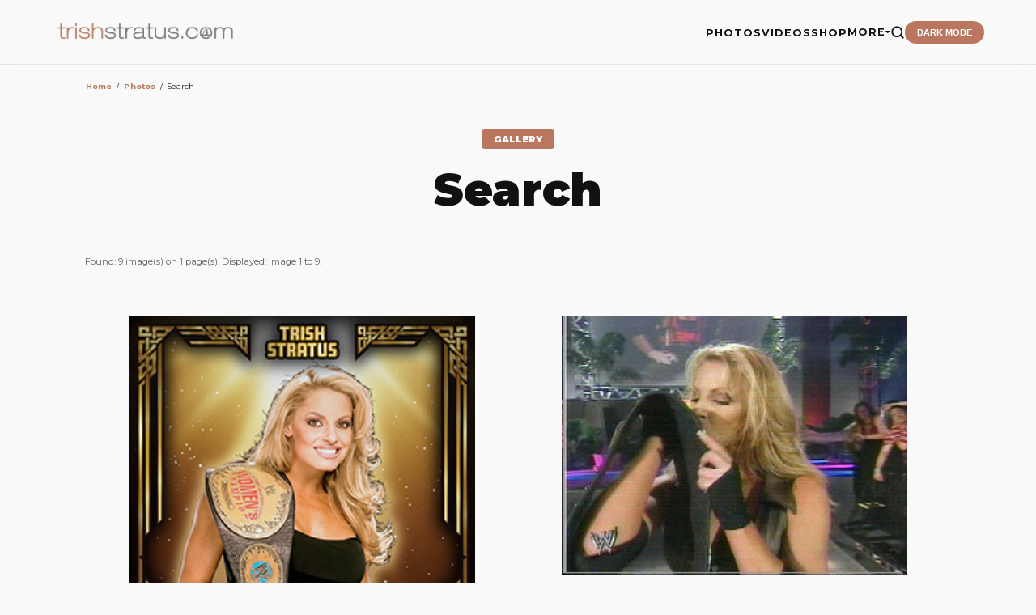

--- FILE ---
content_type: text/html;charset=iso-8859-1
request_url: https://www.trishstratus.com/imgs/search.php?search_keywords=394
body_size: 32304
content:
<title>Search | Photos | TrishStratus.com</title>
<meta name="color-scheme" content="light">
<head>
<meta charset="UTF-8">
<meta name="viewport" content="width=device-width, initial-scale=1.0">
<meta http-equiv="Content-Language" content="en-us">
<meta http-equiv="Content-Type" content="text/html; charset=windows-1252">
<meta http-equiv="cache-control" content="no-cache, no-store, must-revalidate">
<meta http-equiv="content-type" content="text/html; charset=iso-8859-1" />
<link rel="image_src" href="https://www.trishstratus.com/imgs/./data/media/2560/tv23_394.jpg" />
<link rel="SHORTCUT ICON" href="/modern/favicon.ico">
<meta name="description" content="">
<meta name="keywords" content=""> 
<meta name="robots" content="max-image-preview:large">
<meta property="og:image" content="https://www.trishstratus.com/imgs/./data/media/2560/tv23_394.jpg" />
<meta property="og:description" content="" />
<meta property="og:title" content="July 3 - Episode 1571 | Photos | TrishStratus.com" />
<meta property="og:url" content="https://www.trishstratus.com/imgs/categories.php?cat_id=2560" />
<meta property="og:article:published_time" content="07/04/2023, 02:08 AM" />

<link rel="alternate" type="application/rss+xml" href="http://feeds.feedburner.com/trishstratuscom">
<link rel="search" type="application/opensearchdescription+xml" href="/opensearch.xml" title="TrishStratus.com">

<meta name="twitter:card" content="summary_large_image">
<meta name="twitter:title" content="July 3 - Episode 1571 | Photos | TrishStratus.com">
<meta name="twitter:url" content="https://www.trishstratus.com/imgs/categories.php?cat_id=2560">
<meta name="twitter:description" content="Photos from TrishStratus.com. Click to view gallery: July 3 - Episode 1571">
<meta name="twitter:site" content="@trishstratuscom">
<meta name="twitter:image" content="https://www.trishstratus.com/imgs/./data/media/2560/tv23_394.jpg">

<link rel="stylesheet" type="text/css" href="/modern/theme-1.2.1.css">
<link href="https://fonts.googleapis.com/css2?family=Montserrat:wght@400;700;900&display=swap" rel="stylesheet">
<script src="https://ajax.googleapis.com/ajax/libs/jquery/3.7.1/jquery.min.js"></script>

<!-- Global site tag (gtag.js) - Google Analytics -->
<script async src="https://www.googletagmanager.com/gtag/js?id=UA-5092544-8"></script>
<script>
  window.dataLayer = window.dataLayer || [];
  function gtag(){dataLayer.push(arguments);}
  gtag('js', new Date());

  gtag('config', 'UA-5092544-8');
</script>

<script>var clicky_site_ids = clicky_site_ids || []; clicky_site_ids.push(142421);</script>
<script async src="//static.getclicky.com/js"></script>

<script defer src="https://api.pirsch.io/pa.js"
    id="pianjs"
    data-code="Rz5i6g4Hh7qUohPDgdmL9kt5avXLaWrN"></script>

<script type="text/javascript">
    (function(c,l,a,r,i,t,y){
        c[a]=c[a]||function(){(c[a].q=c[a].q||[]).push(arguments)};
        t=l.createElement(r);t.async=1;t.src="https://www.clarity.ms/tag/"+i;
        y=l.getElementsByTagName(r)[0];y.parentNode.insertBefore(t,y);
    })(window, document, "clarity", "script", "3w7lulqsgq");
</script>

<script>
     (adsbygoogle = window.adsbygoogle || []).push({
          google_ad_client: "ca-pub-4349249552952616",
          enable_page_level_ads: true
     });
</script>
    
<script async src="//pagead2.googlesyndication.com/pagead/js/adsbygoogle.js"></script>

<!-- StorifyMe scripts -->
      <script defer type="text/javascript" src="https://cdn.storifyme.com/static/web-components/storifyme-elements.min.js"></script>

<script async src="https://fundingchoicesmessages.google.com/i/pub-4349249552952616?ers=1" nonce="g4OBN51A0HIYbDbHttB7uA"></script><script nonce="g4OBN51A0HIYbDbHttB7uA">(function() {function signalGooglefcPresent() {if (!window.frames['googlefcPresent']) {if (document.body) {const iframe = document.createElement('iframe'); iframe.style = 'width: 0; height: 0; border: none; z-index: -1000; left: -1000px; top: -1000px;'; iframe.style.display = 'none'; iframe.name = 'googlefcPresent'; document.body.appendChild(iframe);} else {setTimeout(signalGooglefcPresent, 0);}}}signalGooglefcPresent();})();</script>

<script>
    // Immediate execution to prevent theme flashing
    const saved = localStorage.getItem('theme');
    const system = window.matchMedia('(prefers-color-scheme: dark)').matches;
    if (saved === 'dark' || (!saved && system)) {
        document.documentElement.setAttribute('data-theme', 'dark');
    } else {
        document.documentElement.setAttribute('data-theme', 'light');
    }
</script>

<!-- Hotjar Tracking Code for www.trishstratus.com -->
<script>
    (function(h,o,t,j,a,r){
        h.hj=h.hj||function(){(h.hj.q=h.hj.q||[]).push(arguments)};
        h._hjSettings={hjid:1156227,hjsv:6};
        a=o.getElementsByTagName('head')[0];
        r=o.createElement('script');r.async=1;
        r.src=t+h._hjSettings.hjid+j+h._hjSettings.hjsv;
        a.appendChild(r);
    })(window,document,'https://static.hotjar.com/c/hotjar-','.js?sv=');
</script>

<style>
#visuallyhidden {border: 0; clip: rect(0 0 0 0); height: 1px; margin: -1px; overflow: hidden; padding: 0; position: absolute; width: 1px;} 

img{border:0;}

.smalltext {font-size:0.7rem}

.mini a {
    color: var(--accent);
    text-decoration: none;
    font-weight: 700;
    border-bottom: 2px solid transparent;
    transition: all 0.3s ease;
}

.clickstream {font-size:0.6rem;line-height:1.9}

a.gallery:link {color: var(--accent);text-decoration:none;}
a.gallery:visited {color: var(--accent);text-decoration:none;}
a.gallery:hover {color: var(--accent);text-decoration:none;opacity:0.8}
</style>

<!-- BEGIN SHAREAHOLIC CODE -->
<link rel="preload" href="https://cdn.shareaholic.net/assets/pub/shareaholic.js" as="script" />
<meta name="shareaholic:site_id" content="2753de7046d4c43059d1ad3c284e7419" />
<meta name="shareaholic:article_visibility" content="private" />
<!-- END SHAREAHOLIC CODE -->

</head>

<body>

    <header>
        <a href="/">
            <img src="/trishstratusdotcom.png" alt="TrishStratus.com Logo" class="logo-img">
        </a>
        <div class="nav-right">
            <ul class="nav-links" id="nav-menu">
            <a href="/">
            <img src="/modern/profile.jpg" alt="Trish Stratus" class="mobile-profile">
            </a>
            
                <li><a href="/imgs">PHOTOS</a></li>
                <li><a href="/videos">VIDEOS</a></li>
                <li><a href="/shop">SHOP</a></li>
                <li class="dropdown">
                    <a href="#" class="dropdown-trigger">MORE <span class="arrow"><i class="fa fa-caret-down" aria-hidden="true"></i></span></a>
                    <ul class="dropdown-menu">
                        <li><a href="/news">News</a></li>
                        <li><a href="/living/nutrishion/recipes">Recipes</a></li>
                        <li><a href="/covers">Covers</a></li>
                        <li><a href="/charity">Charity</a></li>
                        <li><a href="/radio">Radio</a></li>
                        <li><hr style="border: 0; border-top: 1px solid var(--border); margin: 5px 20px;"></li>
                        <li><a href="/contact.htm">Contact Us</a></li>
                        <li><a href="https://giphy.com/trishstratuscom"><img src="https://giphy.com/static/img/about/stickers/logo-spin.gif" width="18" align="absmiddle"> Giphy</a></li>
                    </ul>
                </li>
                <li>
                    <a href="/search">
                    <button class="search-btn" aria-label="Search">
                        <svg viewBox="0 0 24 24" fill="none" stroke="currentColor" stroke-width="2.5" stroke-linecap="round" stroke-linejoin="round">
                            <circle cx="11" cy="11" r="8"></circle>
                            <line x1="21" y1="21" x2="16.65" y2="16.65"></line>
                        </svg>
                    </button>
                    </a>
                </li>
                <li><button class="theme-toggle" id="theme-btn">DARK MODE</button></li>
            </ul>
            <button class="menu-toggle" id="menu-toggle" aria-label="Toggle Menu">
                <span class="bar"></span>
                <span class="bar"></span>
                <span class="bar"></span>
            </button>
        </div>
    </header>

<div style="height:80px; clear:both"></div> 

<style>
/* Main Layout Container */
.search-container {
    max-width: 1100px;
    margin: 0 auto;
    padding: 15px;
}

/* Typography & Divider */
.search-title {
    font-size: 1.5rem;
    font-weight: bold;
    display: block;
    margin-bottom: 5px;
}

hr.styled-hr {
    border: 0;
    border-top: 1px solid #D4A57B;
    margin: 10px 0 20px 0;
}

/* Consolidated Pagination */
.pagination {
    display: flex;
    flex-wrap: wrap;
    gap: 0; /* Traditional joined look */
    margin: 20px 0;
}

.pagination a, .pagination span, .pagingon {
    position: relative;
    padding: 8px 14px;
    text-decoration: none;
    background-color: #ffffff;
    border: 1px solid #dddddd;
    color: #333;
    margin-left: -1px; /* Overlap borders */
    font-size: 14px;
}

.pagination .active, .pagingon {
    z-index: 4;
    background-color: #f5f5f6;
    border-color: #6E6E6E;
    font-weight: bold;
}

/* Controls Row */
.controls-row {
    display: flex;
    justify-content: space-between;
    align-items: center;
    margin-top: 30px;
}

/* Dark Mode Preference */
@media (prefers-color-scheme: dark) {
    .search-container { color: #eee; }
    
    input[type="text"], textarea, select {
        background-color: #333 !important;
        border: 1px solid #444 !important;
        color: #fff !important;
        height: 36px;
        padding: 0 10px;
    }

    .pagination a, .pagination span {
        background-color: #000 !important;
        color: #ccc;
        border: 1px solid #333 !important;
    }

    .pagination .active, .pagingon {
        background-color: #222 !important;
        border-color: #eee !important;
        color: #fff;
    }

    hr.styled-hr { border-top: 1px solid #444; }
}

/* Mobile Adjustments */
@media (max-width: 600px) {
    .controls-row {
        flex-direction: column;
        gap: 15px;
        align-items: flex-start;
    }
}
</style>

<div class="search-container">
    <div class="search-input-section">
        </form>    </div>

    <div class="nav-section">
         <div class="article-content"><table width="100%" border="0" cellspacing="1" cellpadding="0">
  <tr> 
  <td class="navbar" height="23"> 
  <table width="100%" border="0" cellspacing="0" cellpadding="0">
   <tr> 
   <td><span class="clickstream"><a href="https://www.trishstratus.com" class="clickstream">Home</a><span id="mini">&nbsp;&nbsp;/&nbsp;&nbsp;</span><a href="./index.php" class="clickstream">Photos</a><span id="mini">&nbsp;&nbsp;/&nbsp;&nbsp;</span>Search</span></td>
   </tr>
  </table>
  </td>
  </tr>
 </table>
 </div>    </div>

    <div class="search-results-body">
    <div class="article-header" style="margin-top:40px">
                <span class="category-tag">GALLERY</span>
                <h1 style="margin:0px;">Search</h1>
            </div>

        <div class="paging-stats"><p style="color:var(--text-dim);font-size:0.7rem">Found: 9 image(s) on 1 page(s). Displayed: image 1 to 9.</p></div>
    <nav class="pagination"><p></p></nav><br>

         

         
        <div class="results-grid">
            <div class="head1"><table width="100%" border="0" cellpadding="3" cellspacing="1">
<tr class="imagerow1">
<td width="50%" valign="top">
<center><!-- you wish detail page in a small javascript open window, use <a href="./details.php?image_id=33910&amp;mode=search" onclick="opendetailwindow()" target="detailwindow"><img src="./data/media/2214/394.jpg" width="80%" width="100%\Ó alt="394" title="394" /></a> -->
<a href="./details.php?image_id=33910&amp;mode=search"><img src="./data/media/2214/394.jpg" width="80%" width="100%\Ó alt="394" title="394" /></a><br />
<br />
<br />
</center>
</td>
<td width="50%" valign="top">
<center><!-- you wish detail page in a small javascript open window, use <a href="./details.php?image_id=7123&amp;mode=search" onclick="opendetailwindow()" target="detailwindow"><img src="./data/media/27/ppv04_394.jpg" width="80%" width="100%\Ó alt="ppv04 394" title="ppv04 394" /></a> -->
<a href="./details.php?image_id=7123&amp;mode=search"><img src="./data/media/27/ppv04_394.jpg" width="80%" width="100%\Ó alt="ppv04 394" title="ppv04 394" /></a><br />
<br />
<br />
</center>
</td>
</tr>
<tr class="imagerow2">
<td width="50%" valign="top">
<center><!-- you wish detail page in a small javascript open window, use <a href="./details.php?image_id=11644&amp;mode=search" onclick="opendetailwindow()" target="detailwindow"><img src="./data/media/484/tv00_394.jpg" width="80%" width="100%\Ó alt="tv00 394" title="tv00 394" /></a> -->
<a href="./details.php?image_id=11644&amp;mode=search"><img src="./data/media/484/tv00_394.jpg" width="80%" width="100%\Ó alt="tv00 394" title="tv00 394" /></a><br />
<br />
<br />
</center>
</td>
<td width="50%" valign="top">
<center><!-- you wish detail page in a small javascript open window, use <a href="./details.php?image_id=10615&amp;mode=search" onclick="opendetailwindow()" target="detailwindow"><img src="./data/media/742/tv01_394.jpg" width="80%" width="100%\Ó alt="tv01 394" title="tv01 394" /></a> -->
<a href="./details.php?image_id=10615&amp;mode=search"><img src="./data/media/742/tv01_394.jpg" width="80%" width="100%\Ó alt="tv01 394" title="tv01 394" /></a><br />
<br />
<br />
</center>
</td>
</tr>
<tr class="imagerow1">
<td width="50%" valign="top">
<center><!-- you wish detail page in a small javascript open window, use <a href="./details.php?image_id=10254&amp;mode=search" onclick="opendetailwindow()" target="detailwindow"><img src="./data/media/854/tv02_394.jpg" width="80%" width="100%\Ó alt="tv02 394" title="tv02 394" /></a> -->
<a href="./details.php?image_id=10254&amp;mode=search"><img src="./data/media/854/tv02_394.jpg" width="80%" width="100%\Ó alt="tv02 394" title="tv02 394" /></a><br />
<br />
<br />
</center>
</td>
<td width="50%" valign="top">
<center><!-- you wish detail page in a small javascript open window, use <a href="./details.php?image_id=13752&amp;mode=search" onclick="opendetailwindow()" target="detailwindow"><img src="./data/media/538/tv04_394.jpg" width="80%" width="100%\Ó alt="tv04 394" title="tv04 394" /></a> -->
<a href="./details.php?image_id=13752&amp;mode=search"><img src="./data/media/538/tv04_394.jpg" width="80%" width="100%\Ó alt="tv04 394" title="tv04 394" /></a><br />
<br />
<br />
</center>
</td>
</tr>
<tr class="imagerow2">
<td width="50%" valign="top">
<center><!-- you wish detail page in a small javascript open window, use <a href="./details.php?image_id=6208&amp;mode=search" onclick="opendetailwindow()" target="detailwindow"><img src="./data/media/124/tv05_394.jpg" width="80%" width="100%\Ó alt="tv05 394" title="tv05 394" /></a> -->
<a href="./details.php?image_id=6208&amp;mode=search"><img src="./data/media/124/tv05_394.jpg" width="80%" width="100%\Ó alt="tv05 394" title="tv05 394" /></a><br />
<br />
<br />
</center>
</td>
<td width="50%" valign="top">
<center><!-- you wish detail page in a small javascript open window, use <a href="./details.php?image_id=4768&amp;mode=search" onclick="opendetailwindow()" target="detailwindow"><img src="./data/media/653/tv06_394.jpg" width="80%" width="100%\Ó alt="tv06 394" title="tv06 394" /></a> -->
<a href="./details.php?image_id=4768&amp;mode=search"><img src="./data/media/653/tv06_394.jpg" width="80%" width="100%\Ó alt="tv06 394" title="tv06 394" /></a><br />
<br />
<br />
</center>
</td>
</tr>
<tr class="imagerow1">
<td width="50%" valign="top">
<center><!-- you wish detail page in a small javascript open window, use <a href="./details.php?image_id=31358&amp;mode=search" onclick="opendetailwindow()" target="detailwindow"><img src="./data/media/2560/tv23_394.jpg" width="80%" width="100%\Ó alt="tv23 394" title="tv23 394" /></a> -->
<a href="./details.php?image_id=31358&amp;mode=search"><img src="./data/media/2560/tv23_394.jpg" width="80%" width="100%\Ó alt="tv23 394" title="tv23 394" /></a><br />
<br />
<br />
</center>
</td>
<td width="50%">
&nbsp;
</td>
</tr>
</table>
</div>
        </div>
         

        <nav class="pagination">
                    </nav>

        <div class="controls-row">
            <div class="cat-dropdown"><form method="post" name="jumpbox" action="./categories.php">
  <table border="0" cellspacing="0" cellpadding="0">
    <tr> 
      <td valign="bottom">
<select name="cat_id" onchange="if (this.options[this.selectedIndex].value != 0){ forms['jumpbox'].submit() }" class="categoryselect">
<option value="0">Select category</option>
<option value="0">-------------------------------</option>
<option value="1168" class="dropdownmarker">Projects</option>
<option value="2478">-- Christmas in Rockwell</option>
<option value="2479">---- Movie Stills</option>
<option value="2422">-- Christmas in the Rockies</option>
<option value="2423">---- Movie Stills</option>
<option value="2080">-- Gridlocked</option>
<option value="2081">---- Movie Stills</option>
<option value="2201">---- Behind the Scenes</option>
<option value="2161">---- Texas Premiere</option>
<option value="2164">---- Toronto Premiere</option>
<option value="2128">-- Stratusphere Sculpt DVD</option>
<option value="2076">-- Stratusphere Yoga DVD</option>
<option value="2077">---- Group</option>
<option value="2078">---- Solo</option>
<option value="2681">-- Stratusphere Yoga for Men DVD</option>
<option value="1523">-- Bounty Hunters</option>
<option value="1975">---- Movie Stills</option>
<option value="1524">---- Promotional</option>
<option value="1652">---- Behind the Scenes</option>
<option value="1770">---- Toronto Premiere</option>
<option value="1714">-- Stratusphere Living</option>
<option value="1715">---- Products</option>
<option value="1716">------ DVD</option>
<option value="1303">-- Stratusphere Yoga Studio</option>
<option value="1404">---- Team Stratusphere</option>
<option value="1580">------ 2010 Easter Seals Relay</option>
<option value="1405">------ 2009 Easter Seals Relay</option>
<option value="1408">------ Second Harvest</option>
<option value="1449">------ CIBC Run for the Cure</option>
<option value="1824">------ Boots &amp; Hearts Music Festival</option>
<option value="1285">---- 2008 Campaign</option>
<option value="1304">---- Opening Party</option>
<option value="1322">---- The Argos Visit Stratusphere</option>
<option value="1452">---- The Leafs Visit Stratusphere</option>
<option value="1439">---- Stratusphere Yoga Video Game</option>
<option value="1440">------ Frima Press Conference</option>
<option value="1592">---- Toronto Sun: Trish Poses at Stratusphere</option>
<option value="1753">---- Stratusphere Living Products Launch</option>
<option value="1912">-- Mickie James' 'Somebody's Gonna Pay' Music Video</option>
<option value="1913">---- Music Video</option>
<option value="1896">---- Snapshots</option>
<option value="2381">-- Corner Gas Animated</option>
<option value="1" class="dropdownmarker">Television</option>
<option value="1473">-- Series</option>
<option value="1089">---- World Wrestling Entertainment</option>
<option value="59">------ Digital Photos</option>
<option value="60">-------- RAW</option>
<option value="2484">---------- 2023</option>
<option value="2579">------------ August 28</option>
<option value="2577">------------ August 21</option>
<option value="2575">------------ August 14</option>
<option value="2573">------------ July 31</option>
<option value="2570">------------ July 24</option>
<option value="2566">------------ July 17</option>
<option value="2565">------------ July 10</option>
<option value="2561">------------ July 3</option>
<option value="2555">------------ June 26</option>
<option value="2553">------------ June 19</option>
<option value="2550">------------ June 5</option>
<option value="2548">------------ May 29</option>
<option value="2542">------------ May 22</option>
<option value="2532">------------ May 8</option>
<option value="2524">------------ April 17</option>
<option value="2519">------------ April 10</option>
<option value="2502">------------ March 27</option>
<option value="2494">------------ March 20</option>
<option value="2489">------------ March 6</option>
<option value="2485">------------ February 27</option>
<option value="2469">---------- 2022</option>
<option value="2470">------------ August 22</option>
<option value="2360">---------- 2019</option>
<option value="2361">------------ August 5</option>
<option value="2280">---------- 2018</option>
<option value="2305">------------ October 29</option>
<option value="2302">------------ October 15</option>
<option value="2301">------------ October 8</option>
<option value="2281">------------ August 27</option>
<option value="1702">---------- 2011</option>
<option value="1705">------------ April 4</option>
<option value="1704">------------ March 21</option>
<option value="1703">------------ March 14</option>
<option value="1433">---------- 2009</option>
<option value="1434">------------ September 14</option>
<option value="1349">---------- 2008</option>
<option value="1350">------------ December 22</option>
<option value="1266">---------- 2007</option>
<option value="1267">------------ December 10 - 15th Anniversary</option>
<option value="556">---------- 2006</option>
<option value="1044">------------ September 11</option>
<option value="1042">------------ September 4</option>
<option value="1036">------------ August 21</option>
<option value="1031">------------ August 14</option>
<option value="1026">------------ August 7</option>
<option value="1018">------------ July 31</option>
<option value="1005">------------ July 17</option>
<option value="999">------------ July 10</option>
<option value="991">------------ July 3</option>
<option value="987">------------ June 26</option>
<option value="966">------------ June 5</option>
<option value="952">------------ May 29</option>
<option value="947">------------ May 22</option>
<option value="919">------------ May 15</option>
<option value="913">------------ May 8</option>
<option value="908">------------ May 1</option>
<option value="898">------------ April 24</option>
<option value="885">------------ April 17</option>
<option value="878">------------ April 10</option>
<option value="688">------------ April 3</option>
<option value="663">------------ March 27</option>
<option value="660">------------ March 20</option>
<option value="645">------------ March 13</option>
<option value="620">------------ March 6</option>
<option value="605">------------ February 27</option>
<option value="585">------------ January 30</option>
<option value="2320">------------ January 23</option>
<option value="579">------------ January 16</option>
<option value="568">------------ January 9</option>
<option value="557">------------ January 2</option>
<option value="61">---------- 2005</option>
<option value="479">------------ December 26</option>
<option value="474">------------ December 19 - Tribute To The Troops</option>
<option value="475">------------ December 12</option>
<option value="473">------------ December 5</option>
<option value="455">------------ November 21</option>
<option value="450">------------ November 14 - R.I.P. Eddie Guerrero</option>
<option value="448">------------ November 7</option>
<option value="1363">------------ October 31</option>
<option value="1362">------------ October 24</option>
<option value="428">------------ October 17</option>
<option value="424">------------ October 10</option>
<option value="421">------------ October 3</option>
<option value="400">------------ September 26</option>
<option value="398">------------ September 19</option>
<option value="390">------------ September 12</option>
<option value="175">------------ April 25</option>
<option value="107">------------ April 11</option>
<option value="96">------------ April 4</option>
<option value="76">------------ March 28</option>
<option value="70">------------ March 14</option>
<option value="62">------------ February 28</option>
<option value="2404">------------ January 31</option>
<option value="2403">------------ January 17</option>
<option value="2362">-------- SmackDown!</option>
<option value="2663">---------- 2025</option>
<option value="2695">------------ July 11</option>
<option value="2693">------------ July 4</option>
<option value="2670">------------ February 28</option>
<option value="2666">------------ February 21</option>
<option value="2664">------------ February 14</option>
<option value="2363">---------- 2019</option>
<option value="2366">------------ October 4</option>
<option value="2365">------------ August 6</option>
<option value="2364">------------ July 30</option>
<option value="2687">---------- 2001</option>
<option value="2688">------------ June 15</option>
<option value="2716">---------- 2000</option>
<option value="2717">------------ November 16</option>
<option value="83">-------- PPV/PLE</option>
<option value="2656">---------- 2025</option>
<option value="2700">------------ Evolution</option>
<option value="2672">------------ Elimination Chamber</option>
<option value="2657">------------ Royal Rumble</option>
<option value="2633">---------- 2024</option>
<option value="2634">------------ Money in the Bank</option>
<option value="2508">---------- 2023</option>
<option value="2581">------------ Payback</option>
<option value="2559">------------ Money in the Bank</option>
<option value="2546">------------ Night of Champions</option>
<option value="2509">------------ WrestleMania 39</option>
<option value="2358">---------- 2019</option>
<option value="2359">------------ SummerSlam</option>
<option value="2247">---------- 2018</option>
<option value="2304">------------ Evolution</option>
<option value="2248">------------ Royal Rumble</option>
<option value="1898">---------- 2013</option>
<option value="1899">------------ WrestleMania 29</option>
<option value="1659">---------- 2011</option>
<option value="1706">------------ WrestleMania XXVII</option>
<option value="1660">------------ Elimination Chamber</option>
<option value="569">---------- 2006</option>
<option value="1050">------------ Unforgiven</option>
<option value="1034">------------ SummerSlam</option>
<option value="906">------------ Backlash</option>
<option value="686">------------ WrestleMania 22</option>
<option value="1361">------------ Royal Rumble</option>
<option value="570">------------ New Year's Revolution</option>
<option value="84">---------- 2005</option>
<option value="460">------------ Survivor Series</option>
<option value="442">------------ Taboo Tuesday</option>
<option value="396">------------ Unforgiven</option>
<option value="202">------------ Backlash</option>
<option value="85">------------ WrestleMania 21</option>
<option value="2491">---------- 2004</option>
<option value="2718">------------ Survivor Series</option>
<option value="2492">------------ Taboo Tuesday</option>
<option value="2130">---------- 2003</option>
<option value="2715">------------ Armageddon</option>
<option value="2131">------------ Judgement Day</option>
<option value="2132">---------- 2002</option>
<option value="2414">------------ Armageddon</option>
<option value="2474">------------ Survivor Series</option>
<option value="2412">------------ No Mercy</option>
<option value="2133">------------ Judgement Day</option>
<option value="2408">------------ Backlash</option>
<option value="2409">---------- 2000</option>
<option value="2413">------------ Armageddon</option>
<option value="2410">------------ SummerSlam</option>
<option value="2411">------------ Fully Loaded</option>
<option value="651">-------- Saturday Night's Main Event</option>
<option value="652">---------- March 18</option>
<option value="435">-------- Live Events</option>
<option value="436">---------- 2005</option>
<option value="437">------------ Australia</option>
<option value="888">-------- Evolution of a Diva</option>
<option value="889">---------- Birth of a Diva</option>
<option value="890">------------ Trish Manages T&amp;A</option>
<option value="891">------------ Trish vs Lita Begins</option>
<option value="892">------------ Trish &amp; The McMahons</option>
<option value="893">------------ Trish Enters The Ring</option>
<option value="894">------------ Women's Champion</option>
<option value="921">---------- Divalicious</option>
<option value="922">------------ Championship</option>
<option value="923">------------ Trish vs Molly</option>
<option value="924">------------ Trish vs Victoria</option>
<option value="925">------------ Award Winning</option>
<option value="926">------------ WrestleMania XIX</option>
<option value="927">---------- Quintessential Diva</option>
<option value="928">------------ Trish/Jericho</option>
<option value="929">------------ Trish/Christian</option>
<option value="930">------------ Trish vs Lita</option>
<option value="931">------------ Trish vs Christy</option>
<option value="932">------------ Trish/Ashley</option>
<option value="933">---------- Behind the Diva</option>
<option value="934">------------ 2001 Babe</option>
<option value="935">------------ 2002 Babe</option>
<option value="936">------------ 2003 Babe</option>
<option value="937">------------ Magazine Covers</option>
<option value="938">------------ 2000 Diva Mag</option>
<option value="939">------------ 2001 Diva Mag</option>
<option value="940">------------ 2002 Diva Mag</option>
<option value="941">------------ 2003 Diva Mag</option>
<option value="942">------------ 2004 Diva Mag</option>
<option value="943">------------ 2005 Diva Mag</option>
<option value="944">------------ 2006 Diva Mag</option>
<option value="470">-------- Tribute To The Troops</option>
<option value="548">-------- Backstage With Ben</option>
<option value="603">-------- Philippines</option>
<option value="648">-------- JBL World Photos</option>
<option value="673">-------- THQ Superstar Challenge</option>
<option value="680">-------- Best Buy</option>
<option value="886">-------- WrestleMania Revenge Tour</option>
<option value="887">---------- Italy</option>
<option value="895">---------- United Kingdom</option>
<option value="896">------------ Birmingham</option>
<option value="903">---------- Belgium</option>
<option value="904">------------ Brussels</option>
<option value="901">-------- John Cena's Birthday</option>
<option value="914">-------- See No Evil Premiere</option>
<option value="1256">-------- WWE Tribute On Wheels</option>
<option value="1383">-------- Dreams Take Flight</option>
<option value="1448">-------- Smackdown vs. Raw 2010</option>
<option value="1669">-------- WrestleMania Axxess</option>
<option value="1672">-------- WrestleMania Press Conference</option>
<option value="1734">-------- Edge Appreciation Night</option>
<option value="1754">-------- Top 25 Greatest Rivalries</option>
<option value="1900">-------- Hall of Fame</option>
<option value="2517">---------- 2023</option>
<option value="2446">---------- 2022</option>
<option value="2316">---------- 2019</option>
<option value="2024">---------- 2014</option>
<option value="1903">---------- 2013</option>
<option value="1901">------------ Ceremony</option>
<option value="1904">------------ Backstage</option>
<option value="679">---------- 2006</option>
<option value="2250">-------- Backstage at Royal Rumble</option>
<option value="2297">-------- Backstage at Evolution</option>
<option value="2298">-------- WWE Photobooth</option>
<option value="2319">-------- Hilarious Outtakes</option>
<option value="2357">-------- 2019 Outtakes</option>
<option value="2372">-------- Ruthless Aggression Era</option>
<option value="2416">-------- SummerSlam Commercials</option>
<option value="2445">-------- Backstage at WrestleMania 38</option>
<option value="2516">-------- Backstage at WrestleMania 39</option>
<option value="2562">-------- Backstage at Money in the Bank</option>
<option value="2016">------ WWE Network</option>
<option value="2389">-------- The Bump</option>
<option value="2390">---------- 2020</option>
<option value="2393">------------ September 16</option>
<option value="2391">---------- 2019</option>
<option value="2392">------------ November 27</option>
<option value="2373">-------- WWE Break It Down</option>
<option value="2352">-------- WWE Ride Along</option>
<option value="2340">-------- Day Of</option>
<option value="2341">---------- SummerSlam 2019</option>
<option value="2162">-------- WWE Rivalries</option>
<option value="2163">---------- Trish Stratus vs. Lita</option>
<option value="2017">-------- WWE Countdown</option>
<option value="2018">---------- Coolest Catchphrases</option>
<option value="2019">---------- Biggest Backstabs</option>
<option value="2022">---------- Raw's Most Memorable Moments</option>
<option value="2066">---------- Dangerous Divas</option>
<option value="2020">-------- WrestleMania Today</option>
<option value="2021">---------- 30 Greatest WrestleMania Moments</option>
<option value="2025">-------- WrestleMania XXX Pre-Show</option>
<option value="2124">-------- WWE 24</option>
<option value="2678">---------- WrestleMania 38</option>
<option value="2125">---------- WrestleMania 30</option>
<option value="2257">---------- Empowered</option>
<option value="2259">---------- Raw 25</option>
<option value="2323">-------- WWE 365</option>
<option value="2324">---------- Alexa Bliss</option>
<option value="2144">-------- Macho Man Impression</option>
<option value="2420">-------- WWE Ruthless Aggression</option>
<option value="2421">---------- The First Revolution</option>
<option value="2630">-------- Countdown To...</option>
<option value="2713">---------- Saturday Night's Main Event</option>
<option value="2698">---------- Evolution</option>
<option value="2673">---------- Elimination Chamber 2025</option>
<option value="2632">---------- Money in the Bank 2024</option>
<option value="2608">---------- WrestleMania XL</option>
<option value="2631">-------- Kickoff Show</option>
<option value="2668">---------- Elimination Chamber 2025</option>
<option value="2627">---------- Money in the Bank 2024</option>
<option value="2699">-------- Evolution Post-Show</option>
<option value="2">------ RAW</option>
<option value="2482">-------- 2023</option>
<option value="2578">---------- August 28 - Episode 1579</option>
<option value="2576">---------- August 21 - Episode 1578</option>
<option value="2574">---------- August 14 - Episode 1577</option>
<option value="2572">---------- July 31 - Episode 1575</option>
<option value="2569">---------- July 24 - Episode 1574</option>
<option value="2567">---------- July 17 - Episode 1573</option>
<option value="2564">---------- July 10 - Episode 1572</option>
<option value="2560">---------- July 3 - Episode 1571</option>
<option value="2554">---------- June 26 - Episode 1570</option>
<option value="2552">---------- June 19 - Episode 1568</option>
<option value="2549">---------- June 5 - Episode 1567</option>
<option value="2547">---------- May 29 - Episode 1566</option>
<option value="2541">---------- May 22 - Episode 1565</option>
<option value="2531">---------- May 8 - Episode 1563</option>
<option value="2530">---------- May 1 - WWE Draft</option>
<option value="2526">---------- April 24 - Episode 1561</option>
<option value="2523">---------- April 17 - Episode 1560</option>
<option value="2518">---------- April 10 - Episode 1559</option>
<option value="2510">---------- April 3 - Episode 1558</option>
<option value="2501">---------- March 27 - Episode 1557</option>
<option value="2493">---------- March 20 - Episode 1556</option>
<option value="2490">---------- March 13 - Episode 1555</option>
<option value="2488">---------- March 6 - Episode 1554</option>
<option value="2483">---------- February 27 - Episode 1553</option>
<option value="2467">-------- 2022</option>
<option value="2468">---------- August 22 - Episode 1526</option>
<option value="2329">-------- 2019</option>
<option value="2330">---------- August 5 - Episode 1367</option>
<option value="2243">-------- 2018</option>
<option value="2291">---------- October 29 - Episode 1327</option>
<option value="2289">---------- October 22 - Episode 1326</option>
<option value="2287">---------- October 15 - Episode 1325</option>
<option value="2285">---------- October 8 - Episode 1324</option>
<option value="2279">---------- August 27 - Episode 1318</option>
<option value="2244">---------- January 22 - Raw 25</option>
<option value="2159">-------- 2015</option>
<option value="2160">---------- September 14 - Episode 1164</option>
<option value="1881">-------- 2013</option>
<option value="1970">---------- September 30</option>
<option value="1888">---------- April 1</option>
<option value="1882">---------- February 4</option>
<option value="1802">-------- 2012</option>
<option value="1803">---------- July 23 - Raw 1000</option>
<option value="1661">-------- 2011</option>
<option value="1693">---------- June 6 - Episode 941</option>
<option value="1673">---------- April 4 - Episode 932</option>
<option value="1668">---------- March 28 - Episode 931</option>
<option value="1667">---------- March 21 - Episode 930</option>
<option value="1662">---------- March 14 - Episode 929</option>
<option value="1565">-------- 2010</option>
<option value="1566">---------- May 17 - Episode 886</option>
<option value="1431">-------- 2009</option>
<option value="1432">---------- September 14 - Episode 851</option>
<option value="1311">-------- 2008</option>
<option value="1348">---------- December 22 - Episode 813</option>
<option value="1312">---------- May 5 - Episode 780</option>
<option value="1264">-------- 2007</option>
<option value="1265">---------- December 10 - 15th Anniversary</option>
<option value="553">-------- 2006</option>
<option value="1043">---------- September 11 - Episode 694</option>
<option value="1041">---------- September 4 - Episode 693</option>
<option value="1039">---------- August 28 - Episode 692</option>
<option value="1035">---------- August 21 - Episode 691</option>
<option value="1030">---------- August 14 - Episode 690</option>
<option value="1025">---------- August 7 - Episode 689</option>
<option value="1017">---------- July 31 - Episode 688</option>
<option value="1014">---------- July 24 - Episode 687</option>
<option value="1003">---------- July 17 - Episode 686</option>
<option value="998">---------- July 10 - Episode 685</option>
<option value="990">---------- July 3 - Episode 684</option>
<option value="986">---------- June 26 - Episode 683</option>
<option value="965">---------- June 5 - Episode 680</option>
<option value="951">---------- May 29 - Episode 679</option>
<option value="946">---------- May 22 - Episode 678</option>
<option value="918">---------- May 15 - Episode 677</option>
<option value="912">---------- May 8 - Episode 676</option>
<option value="907">---------- May 1 - Episode 675</option>
<option value="897">---------- April 24 - Episode 674</option>
<option value="884">---------- April 17 - Episode 673</option>
<option value="877">---------- April 10 - Episode 672</option>
<option value="687">---------- April 3 - Episode 671</option>
<option value="662">---------- March 27 - Episode 670</option>
<option value="653">---------- March 20 - Episode 669</option>
<option value="644">---------- March 13 - Episode 668</option>
<option value="619">---------- March 6 - Episode 667</option>
<option value="604">---------- February 27 - Episode 666</option>
<option value="601">---------- February 20 - Episode 665</option>
<option value="590">---------- February 13 - Episode 664</option>
<option value="586">---------- February 6 - Episode 663</option>
<option value="584">---------- January 30 - Episode 662</option>
<option value="581">---------- January 23 - Episode 661</option>
<option value="578">---------- January 16 - Episode 660</option>
<option value="563">---------- January 9 - Episode 659</option>
<option value="554">---------- January 2 - Episode 658</option>
<option value="3">-------- 2005</option>
<option value="477">---------- December 26 - Episode 657</option>
<option value="465">---------- December 19 - Tribute To The Troops</option>
<option value="464">---------- December 12 - Episode 655</option>
<option value="463">---------- December 5 - Episode 654</option>
<option value="456">---------- November 28 - Episode 653</option>
<option value="454">---------- November 21 - Episode 652</option>
<option value="449">---------- November 14 - R.I.P. Eddie Guerrero</option>
<option value="444">---------- November 7 - Episode 650</option>
<option value="438">---------- October 31 - Episode 649</option>
<option value="434">---------- October 24 - Episode 648</option>
<option value="427">---------- October 17 - Episode 647</option>
<option value="422">---------- October 10 - Episode 646</option>
<option value="420">---------- October 3 - RAW Homecoming</option>
<option value="399">---------- September 26 - Episode 644</option>
<option value="397">---------- September 19 - Episode 643</option>
<option value="336">---------- September 12 - Episode 642</option>
<option value="174">---------- April 25 - Episode 622</option>
<option value="124">---------- April 18 - Episode 621</option>
<option value="106">---------- April 11 - Episode 620</option>
<option value="86">---------- April 4 - Episode 619</option>
<option value="75">---------- March 28 - Episode 618</option>
<option value="68">---------- March 21 - Episode 617</option>
<option value="67">---------- March 14 - Episode 616</option>
<option value="66">---------- March 7 - Episode 615</option>
<option value="57">---------- February 28 - Episode 614</option>
<option value="9">---------- February 21 - Episode 613</option>
<option value="4">---------- February 14 - Episode 612</option>
<option value="8">---------- January 31 - Episode 610</option>
<option value="135">---------- January 17 - Episode 608</option>
<option value="141">------------ On-Air</option>
<option value="142">------------ Off-Air</option>
<option value="136">---------- January 3 - Episode 606</option>
<option value="5">-------- 2004</option>
<option value="146">---------- December 13 - Episode 603</option>
<option value="143">---------- December 6 - Episode 602</option>
<option value="144">------------ On-Air</option>
<option value="145">------------ Off-Air</option>
<option value="147">---------- November 29 - Episode 601</option>
<option value="376">---------- November 22 - Episode 600</option>
<option value="412">---------- November 15 - Episode 599</option>
<option value="1090">---------- November 8 - Episode 598</option>
<option value="413">---------- November 1 - Episode 597</option>
<option value="414">---------- October 25 - Episode 596</option>
<option value="415">---------- October 18 - Episode 595</option>
<option value="416">---------- October 11 - Episode 594</option>
<option value="417">---------- October 4 - Episode 593</option>
<option value="513">---------- September 27 - Episode 592</option>
<option value="514">---------- September 20 - Episode 591</option>
<option value="515">---------- September 13 - Episode 590</option>
<option value="516">---------- September 6 - Episode 589</option>
<option value="517">---------- August 30 - Episode 588</option>
<option value="518">---------- August 23 - Episode 587</option>
<option value="519">---------- August 16 - Episode 586</option>
<option value="520">---------- August 9 - Episode 585</option>
<option value="521">---------- August 2 - Episode 584</option>
<option value="522">---------- July 19 - Episode 582</option>
<option value="523">---------- July 12 - Episode 581</option>
<option value="524">---------- July 5 - Episode 580</option>
<option value="525">---------- June 21 - Episode 578</option>
<option value="526">---------- June 14 - Episode 577</option>
<option value="527">---------- June 7 - Episode 576</option>
<option value="528">---------- May 31 - Episode 575</option>
<option value="529">---------- May 24 - Episode 574</option>
<option value="530">---------- May 17 - Episode 573</option>
<option value="531">---------- May 10 - Episode 572</option>
<option value="532">---------- May 3 - Episode 571</option>
<option value="533">---------- April 26 - Episode 570</option>
<option value="534">---------- April 19 - Episode 569</option>
<option value="535">---------- April 12 - Episode 568</option>
<option value="536">---------- April 5 - Episode 567</option>
<option value="537">---------- March 29 - Episode 566</option>
<option value="538">---------- March 22 - Episode 565</option>
<option value="539">---------- March 15 - Episode 564</option>
<option value="540">---------- February 23 - Episode 561</option>
<option value="541">---------- February 16 - Episode 560</option>
<option value="542">---------- February 9 - Episode 559</option>
<option value="543">---------- February 2 - Episode 558</option>
<option value="544">---------- January 26 - Episode 557</option>
<option value="545">---------- January 19 - Episode 556</option>
<option value="546">---------- January 12 - Episode 555</option>
<option value="547">---------- January 5 - Episode 554</option>
<option value="137">-------- 2003</option>
<option value="705">---------- December 29 - Episode 553</option>
<option value="706">---------- December 15 - Episode 551</option>
<option value="707">---------- December 8 - Episode 550</option>
<option value="709">---------- December 1 - Episode 549</option>
<option value="710">---------- November 24 - Episode 548</option>
<option value="711">---------- November 17 - Episode 547</option>
<option value="712">---------- November 10 - Episode 546</option>
<option value="713">---------- November 3 - Episode 545</option>
<option value="714">---------- October 27 - Episode 544</option>
<option value="715">---------- October 20 - Episode 543</option>
<option value="716">---------- October 13 - Episode 542</option>
<option value="780">---------- October 6 - Episode 541</option>
<option value="781">---------- September 29 - Episode 540</option>
<option value="782">---------- September 22 - Episode 539</option>
<option value="784">---------- September 15 - Episode 538</option>
<option value="785">---------- September 8 - Episode 537</option>
<option value="786">---------- September 1 - Episode 536</option>
<option value="787">---------- August 25 - Episode 535</option>
<option value="788">---------- August 18 - Epiaode 534</option>
<option value="789">---------- August 11 - Episode 533</option>
<option value="791">---------- August 4 - Episode 532</option>
<option value="800">---------- July 21 - Episode 530</option>
<option value="794">---------- July 14 - Episode 529</option>
<option value="796">---------- July 7 - Episode 528</option>
<option value="797">---------- June 30 - Episode 527</option>
<option value="803">---------- June 9 - Episode 524</option>
<option value="804">---------- June 2 - Episode 523</option>
<option value="805">---------- May 26 - Episode 522</option>
<option value="806">---------- May 12 - Episode 520</option>
<option value="807">---------- May 5 - Episode 519</option>
<option value="809">---------- April 28 - Episode 518</option>
<option value="811">---------- April 21 - Episode 517</option>
<option value="812">---------- April 14 - Episode 516</option>
<option value="814">---------- April 7 - Episode 515</option>
<option value="817">---------- March 31 - Episode 514</option>
<option value="818">---------- March 24 - Episode 513</option>
<option value="819">---------- March 17 - Episode 512</option>
<option value="820">---------- March 10 - Episode 511</option>
<option value="822">---------- March 3 - Episode 510</option>
<option value="824">---------- February 24 - Episode 509</option>
<option value="826">---------- January 27 - Episode 505</option>
<option value="827">---------- January 20 - Episode 504</option>
<option value="828">---------- January 13 - Episode 503</option>
<option value="829">---------- January 6 - Episode 502</option>
<option value="138">-------- 2002</option>
<option value="750">---------- December 23 - Episode 500</option>
<option value="751">---------- December 16 - Episode 499</option>
<option value="769">---------- December 9 - Episode 498</option>
<option value="770">---------- December 2 - Episode 497</option>
<option value="771">---------- November 25 - Episode 496</option>
<option value="772">---------- November 18 - Episode 495</option>
<option value="773">---------- November 11 - Episode 494</option>
<option value="775">---------- November 4 - Episode 493</option>
<option value="776">---------- October 28 - Episode 492</option>
<option value="777">---------- October 21 - Episode 491</option>
<option value="778">---------- October 14 - Episode 490</option>
<option value="779">---------- October 7 - Episode 489</option>
<option value="830">---------- September 30 - Episode 488</option>
<option value="831">---------- September 23 - Episode 487</option>
<option value="832">---------- September 9 - Episode 485</option>
<option value="833">---------- September 2 - Episode 484</option>
<option value="834">---------- August 26 - Episode 483</option>
<option value="835">---------- August 19 - Episode 482</option>
<option value="836">---------- August 12 - Episode 481</option>
<option value="837">---------- August 5 - Episode 480</option>
<option value="838">---------- July 29 - Episode 479</option>
<option value="839">---------- July 22 - Episode 478</option>
<option value="840">---------- July 15 - Episode 477</option>
<option value="841">---------- July 8 - Episode 476</option>
<option value="844">---------- July 1 - Episode 475</option>
<option value="845">---------- June 24 - Episode 474</option>
<option value="846">---------- June 17 - Episode 473</option>
<option value="849">---------- June 10 - Episode 472</option>
<option value="850">---------- June 3 - Episode 471</option>
<option value="851">---------- May 27 - Episode 470</option>
<option value="854">---------- May 20 - Episode 469</option>
<option value="859">---------- May 13 - Episode 468</option>
<option value="858">---------- May 6 - Episode 467</option>
<option value="861">---------- April 22 - Episode 465</option>
<option value="862">---------- April 15 - Episode 464</option>
<option value="863">---------- April 8 - Episode 463</option>
<option value="864">---------- April 1 - Episode 462</option>
<option value="866">---------- March 25 - Episode 461</option>
<option value="867">---------- March 18 - Episode 460</option>
<option value="869">---------- March 11 - Episode 459</option>
<option value="870">---------- March 4 - Episode 458</option>
<option value="871">---------- February 4 - Episode 454</option>
<option value="873">---------- January 28 - Episode 452</option>
<option value="875">---------- January 14 - Episode 451</option>
<option value="876">---------- January 7 - Episode 450</option>
<option value="139">-------- 2001</option>
<option value="1527">---------- December 31 - Best of the WWF 2001</option>
<option value="1346">---------- December 24 - Episode 448</option>
<option value="719">---------- December 10 - Episode 446</option>
<option value="720">---------- December 3 - Episode 445</option>
<option value="726">---------- November 26 - Episode 444</option>
<option value="728">---------- November 19 - Episode 443</option>
<option value="2169">---------- October 29 - Episode 440</option>
<option value="730">---------- October 22 - Episode 439</option>
<option value="731">---------- October 15 - Episode 438</option>
<option value="732">---------- July 23 - Episode 426</option>
<option value="734">---------- July 16 - Episode 425</option>
<option value="736">---------- July 9 - Episode 424</option>
<option value="738">---------- July 2 - Episode 423</option>
<option value="740">---------- June 25 - Episode 422</option>
<option value="741">---------- June 11 - Episode 420</option>
<option value="742">---------- June 4 - Episode 419</option>
<option value="743">---------- May 28 - Episode 418</option>
<option value="745">---------- May 14 - Episode 416</option>
<option value="746">---------- April 30 - Episode 414</option>
<option value="1196">---------- April 23 - Episode 413</option>
<option value="748">---------- April 16 - Episode 412</option>
<option value="749">---------- April 2 - Episode 410</option>
<option value="753">---------- March 26 - Episode 409</option>
<option value="754">---------- March 19 - Episode 408</option>
<option value="1180">---------- March 12 - Episode 407</option>
<option value="756">---------- March 5 - Episode 406</option>
<option value="757">---------- February 26 - Episode 405</option>
<option value="759">---------- February 19 - Episode 404</option>
<option value="1835">---------- February 12 - Episode 403</option>
<option value="1146">---------- February 5 - Episode 402</option>
<option value="1161">---------- January 22 - Episode 400</option>
<option value="764">---------- January 15 - Episode 399</option>
<option value="766">---------- January 8 - Episode 398</option>
<option value="767">---------- January 1 - Episode 397</option>
<option value="140">-------- 2000</option>
<option value="280">---------- December 18 - Episode 395</option>
<option value="281">---------- December 11 - Episode 394</option>
<option value="1604">---------- December 4 - Episode 393</option>
<option value="1602">---------- November 27 - Episode 392</option>
<option value="1087">---------- November 20 - Episode 391</option>
<option value="1601">---------- November 13 - Episode 390</option>
<option value="1600">---------- November 6 - Episode 389</option>
<option value="312">---------- October 30 - Episode 388</option>
<option value="313">---------- October 23 - Episode 387</option>
<option value="314">---------- October 16 - Episode 386</option>
<option value="1214">---------- October 9 - Episode 385</option>
<option value="1195">---------- September 25 - Episode 383</option>
<option value="1605">---------- September 18 - Episode 382</option>
<option value="1606">---------- September 11 - Episode 381</option>
<option value="482">---------- September 4 - Episode 380</option>
<option value="483">---------- August 28 - Episode 379</option>
<option value="1533">---------- August 21 - Episode 378</option>
<option value="484">---------- August 14 - Episode 377</option>
<option value="1603">---------- August 7 - Episode 376</option>
<option value="485">---------- July 31 - Episode 375</option>
<option value="1342">---------- July 24 - Episode 374</option>
<option value="1548">---------- July 17 - Episode 373</option>
<option value="486">---------- July 10 - Episode 372</option>
<option value="487">---------- July 3 - Episode 371</option>
<option value="488">---------- June 26 - Episode 370</option>
<option value="1528">---------- June 19 - Episode 369</option>
<option value="1531">---------- June 12 - Episode 368</option>
<option value="1529">---------- June 5 - Episode 367</option>
<option value="489">---------- May 29 - Episode 366</option>
<option value="1534">---------- May 22 - Episode 365</option>
<option value="1530">---------- May 15 - Episode 364</option>
<option value="490">---------- April 24 - Episode 361</option>
<option value="491">---------- April 17 - Episode 360</option>
<option value="492">---------- April 10 - Episode 359</option>
<option value="493">---------- April 3 - Episode 358</option>
<option value="494">---------- March 27 - Episode 357</option>
<option value="495">---------- March 20 - Episode 356</option>
<option value="20">------ SmackDown!</option>
<option value="2661">-------- 2025</option>
<option value="2694">---------- July 11</option>
<option value="2691">---------- July 4</option>
<option value="2669">---------- February 28 - Episode 1332</option>
<option value="2665">---------- February 21 - Episode 1331</option>
<option value="2662">---------- February 14 - Episode 1330</option>
<option value="2327">-------- 2019</option>
<option value="2344">---------- October 4 - 20th Anniversary</option>
<option value="2331">---------- August 6 - Episode 1042</option>
<option value="2328">---------- July 30 - Episode 1041</option>
<option value="2141">-------- 2012</option>
<option value="2142">---------- March 30 (WrestleMania Axxess)</option>
<option value="1720">-------- 2011</option>
<option value="1721">---------- September 16 - Episode 630</option>
<option value="847">-------- 2002</option>
<option value="848">---------- June 13 - Episode 147</option>
<option value="2299">---------- May 23 - Episode 144</option>
<option value="855">---------- May 16 - Episode 143</option>
<option value="865">---------- March 21 - Episode 135</option>
<option value="868">---------- March 14 - Episode 134</option>
<option value="874">---------- January 24 - Episode 127</option>
<option value="1883">---------- January 17 - Episode 126</option>
<option value="302">-------- 2001</option>
<option value="1139">---------- December 27 - Episode 123</option>
<option value="721">---------- December 6 - Episode 120</option>
<option value="725">---------- November 29 - Episode 119</option>
<option value="727">---------- November 22 - Episode 118</option>
<option value="1837">---------- October 25 - Episode 114</option>
<option value="733">---------- July 19 - Episode 100</option>
<option value="735">---------- July 12 - Episode 99</option>
<option value="737">---------- July 5 - Episode 98</option>
<option value="739">---------- June 28 - Episode 97</option>
<option value="744">---------- May 24 - Episode 92</option>
<option value="752">---------- March 29 - Episode 84</option>
<option value="755">---------- March 8 - Episode 81</option>
<option value="758">---------- February 22 - Episode 79</option>
<option value="760">---------- February 15 - Episode 78</option>
<option value="761">---------- February 8 - Episode 77</option>
<option value="762">---------- February 1 - Episode 76</option>
<option value="763">---------- January 18 - Episode 74</option>
<option value="1353">---------- January 11 - Episode 73</option>
<option value="1145">---------- January 4 - Episode 72</option>
<option value="199">-------- 2000</option>
<option value="1426">---------- December 21 - Episode 70</option>
<option value="270">---------- December 7 - Episode 68</option>
<option value="1425">---------- November 30 - Episode 67</option>
<option value="271">---------- November 23 - Episode 66</option>
<option value="1429">---------- November 16 - Episode 65</option>
<option value="1751">---------- November 9 - Episode 64</option>
<option value="1086">---------- November 2 - Episode 63</option>
<option value="1609">---------- October 26 - Episode 62</option>
<option value="1608">---------- October 19 - Episode 61</option>
<option value="1607">---------- October 12 - Episode 60</option>
<option value="1260">---------- October 5 - Episode 59</option>
<option value="1558">---------- September 28 - Episode 58</option>
<option value="2203">---------- September 21 - Episode 57</option>
<option value="1427">---------- September 14 - Episode 56</option>
<option value="2204">---------- September 7 - Episode 55</option>
<option value="1430">---------- August 31 - Episode 54</option>
<option value="2202">---------- August 24 - Episode 53</option>
<option value="1613">---------- August 17 - Episode 52</option>
<option value="945">---------- August 10 - Episode 51</option>
<option value="1441">---------- August 3 - Episode 50</option>
<option value="273">---------- July 27 - Episode 49</option>
<option value="272">---------- July 20 - Episode 48</option>
<option value="1752">---------- July 13 - Episode 47</option>
<option value="1436">---------- July 6 - Episode 46</option>
<option value="2205">---------- June 29 - Episode 45</option>
<option value="1443">---------- June 22 - Episode 44</option>
<option value="1442">---------- June 15 - Episode 43</option>
<option value="2206">---------- June 8 - Episode 42</option>
<option value="1428">---------- June 1 - Episode 41</option>
<option value="1444">---------- May 25 - Episode 40</option>
<option value="274">---------- May 18 - Episode 39</option>
<option value="1204">---------- May 11 - Episode 38</option>
<option value="275">---------- April 27 - Episode 36</option>
<option value="276">---------- April 20 - Episode 35</option>
<option value="277">---------- April 13 - Episode 34</option>
<option value="278">---------- April 6 - Episode 33</option>
<option value="279">---------- March 30 - Episode 32</option>
<option value="1526">---------- March 23 - Episode 31</option>
<option value="10">------ PPV/PLE</option>
<option value="2654">-------- 2025</option>
<option value="2697">---------- Evolution</option>
<option value="2671">---------- Elimination Chamber</option>
<option value="2655">---------- Royal Rumble</option>
<option value="2628">-------- 2024</option>
<option value="2629">---------- Money in the Bank</option>
<option value="2506">-------- 2023</option>
<option value="2580">---------- Payback</option>
<option value="2558">---------- Money in the Bank</option>
<option value="2545">---------- Night of Champions</option>
<option value="2507">---------- WrestleMania 39</option>
<option value="2332">-------- 2019</option>
<option value="2333">---------- SummerSlam</option>
<option value="2245">-------- 2018</option>
<option value="2290">---------- Evolution</option>
<option value="2265">---------- WrestleMania 34</option>
<option value="2266">------------ Snapshots</option>
<option value="2246">---------- Royal Rumble</option>
<option value="1891">-------- 2013</option>
<option value="1892">---------- WrestleMania 29</option>
<option value="1897">------------ WrestleMania 29</option>
<option value="1893">------------ Snapshots</option>
<option value="1657">-------- 2011</option>
<option value="1671">---------- WrestleMania XXVII</option>
<option value="1658">---------- Elimination Chamber</option>
<option value="564">-------- 2006</option>
<option value="1049">---------- Unforgiven</option>
<option value="1033">---------- SummerSlam</option>
<option value="905">---------- Backlash</option>
<option value="685">---------- WrestleMania 22</option>
<option value="583">---------- Royal Rumble</option>
<option value="565">---------- New Year's Revolution</option>
<option value="26">-------- 2005</option>
<option value="457">---------- Survivor Series</option>
<option value="439">---------- Taboo Tuesday</option>
<option value="394">---------- Unforgiven</option>
<option value="179">---------- Backlash</option>
<option value="82">---------- WrestleMania 21</option>
<option value="27">---------- New Year's Revolution</option>
<option value="310">-------- 2004</option>
<option value="315">---------- Survivor Series</option>
<option value="316">---------- Taboo Tuesday</option>
<option value="317">---------- Unforgiven</option>
<option value="318">---------- SummerSlam</option>
<option value="319">---------- Bad Blood</option>
<option value="320">---------- Backlash</option>
<option value="321">---------- WrestleMania XX</option>
<option value="309">-------- 2003</option>
<option value="360">---------- Armageddon</option>
<option value="361">---------- Unforgiven</option>
<option value="1215">---------- Insurrextion (UK)</option>
<option value="362">---------- Judgment Day</option>
<option value="363">---------- Backlash</option>
<option value="364">---------- WrestleMania XIX</option>
<option value="308">-------- 2002</option>
<option value="352">---------- Armageddon</option>
<option value="353">---------- Survivor Series</option>
<option value="354">---------- No Mercy</option>
<option value="1258">---------- Backlash</option>
<option value="357">---------- WrestleMania X8</option>
<option value="355">---------- Unforgiven</option>
<option value="356">---------- SummerSlam</option>
<option value="1227">---------- King of the Ring</option>
<option value="1208">---------- Judgment Day</option>
<option value="1886">---------- Insurrextion (UK)</option>
<option value="358">---------- Royal Rumble</option>
<option value="311">-------- 2001</option>
<option value="347">---------- Vengeance</option>
<option value="348">---------- Survivor Series</option>
<option value="1414">---------- Rebellion (UK)</option>
<option value="349">---------- InVasion</option>
<option value="1711">---------- Insurrextion (UK)</option>
<option value="350">---------- WrestleMania 17</option>
<option value="351">---------- No Way Out</option>
<option value="359">---------- Royal Rumble</option>
<option value="284">-------- 2000</option>
<option value="285">---------- Armageddon</option>
<option value="1420">---------- Rebellion (UK)</option>
<option value="286">---------- Survivor Series</option>
<option value="287">---------- No Mercy</option>
<option value="1389">---------- Unforgiven</option>
<option value="288">---------- SummerSlam</option>
<option value="289">---------- Fully Loaded</option>
<option value="290">---------- King of the Ring</option>
<option value="1259">---------- Judgment Day</option>
<option value="291">---------- Backlash</option>
<option value="292">---------- WrestleMania 2000</option>
<option value="7">------ Heat</option>
<option value="89">-------- 2005</option>
<option value="395">---------- Pre-Unforgiven</option>
<option value="87">---------- Pre-WrestleMania</option>
<option value="148">---------- January 16</option>
<option value="149">---------- January 2</option>
<option value="699">-------- 2004</option>
<option value="1132">---------- December 19</option>
<option value="704">---------- August 29</option>
<option value="703">---------- August 1</option>
<option value="702">---------- Pre-Vengeance</option>
<option value="701">---------- Pre-Bad Blood</option>
<option value="700">---------- May 30</option>
<option value="370">-------- 2003</option>
<option value="371">---------- Pre-Armageddon</option>
<option value="717">---------- November 23</option>
<option value="798">---------- June 29</option>
<option value="801">---------- June 22</option>
<option value="810">---------- Pre-Backlash</option>
<option value="815">---------- April 6</option>
<option value="842">-------- 2002</option>
<option value="843">---------- July 7</option>
<option value="860">---------- April 28</option>
<option value="2675">---------- Pre-Royal Rumble</option>
<option value="301">-------- 2001</option>
<option value="1499">---------- December 16</option>
<option value="729">---------- November 4</option>
<option value="1816">---------- June 3 - Episode 147</option>
<option value="747">---------- April 22 - Episode 142</option>
<option value="1820">---------- Pre-No Way Out</option>
<option value="1819">---------- Pre-Royal Rumble</option>
<option value="765">---------- January 14 - Episode 128</option>
<option value="297">-------- 2000</option>
<option value="1823">---------- December 31 - 2000 Exposed</option>
<option value="1809">---------- December 24 - Episode 126</option>
<option value="1817">---------- December 17 - Episode 125</option>
<option value="1822">---------- December 3 - Episode 123</option>
<option value="1651">---------- Pre-Survivor Series</option>
<option value="1810">---------- October 29 - Episode 118</option>
<option value="1806">---------- Pre-No Mercy</option>
<option value="298">---------- October 15 - Episode 116</option>
<option value="1807">---------- October 8 - Episode 115</option>
<option value="2641">---------- September 24 (International)</option>
<option value="1808">---------- September 3 - Episode 110</option>
<option value="1610">---------- August 20 - Episode 108</option>
<option value="1821">---------- August 6 - Episode 106</option>
<option value="1811">---------- July 30 - Episode 105</option>
<option value="1818">---------- July 9 - Episode 102</option>
<option value="1812">---------- July 2 - Episode 101</option>
<option value="1612">---------- June 18 - Episode 99</option>
<option value="1611">---------- June 11 - Episode 98</option>
<option value="1813">---------- June 4 - Episode 97</option>
<option value="1815">---------- May 28 - Episode 96</option>
<option value="1814">---------- May 14 - Episode 94</option>
<option value="2590">---------- Pre-Backlash</option>
<option value="299">---------- April 16 - Episode 90</option>
<option value="2589">---------- March 26 - Episode 87</option>
<option value="300">---------- March 19 - Episode 86</option>
<option value="649">------ Saturday Night's Main Event</option>
<option value="1002">-------- July 15 - Episode 33</option>
<option value="650">-------- March 18 - Episode 32</option>
<option value="2712">-------- December 13 - John Cena's Last Match</option>
<option value="6">------ Confidential</option>
<option value="690">-------- 2004</option>
<option value="696">---------- April 17</option>
<option value="695">---------- March 13</option>
<option value="694">---------- March 6</option>
<option value="693">---------- January 24</option>
<option value="692">---------- January 17</option>
<option value="691">---------- January 10</option>
<option value="186">-------- 2003</option>
<option value="1248">---------- December 20</option>
<option value="708">---------- December 13</option>
<option value="783">---------- September 20</option>
<option value="790">---------- August 9</option>
<option value="793">---------- July 19</option>
<option value="795">---------- July 12</option>
<option value="799">---------- June 28</option>
<option value="802">---------- June 15</option>
<option value="808">---------- May 3</option>
<option value="813">---------- April 12</option>
<option value="816">---------- April 6</option>
<option value="2705">---------- March 29</option>
<option value="821">---------- March 8</option>
<option value="825">---------- February 1</option>
<option value="153">-------- 2002</option>
<option value="185">---------- November 9</option>
<option value="184">---------- October 5</option>
<option value="183">---------- September 7</option>
<option value="182">---------- July 27</option>
<option value="154">---------- May 25</option>
<option value="159">------ The WWE Experience</option>
<option value="160">-------- 2005</option>
<option value="161">---------- April 17</option>
<option value="697">-------- 2004</option>
<option value="1700">---------- September 5</option>
<option value="698">---------- May 2</option>
<option value="21">------ Excess</option>
<option value="173">-------- 1 (Guest: Triple H)</option>
<option value="1500">-------- 2 (Guest: Tazz)</option>
<option value="1501">-------- 3 (Guests: Spike Dudley, Booker T)</option>
<option value="166">-------- 5 (Guests: Torrie Wilson, Stacy Keibler)</option>
<option value="1502">-------- 6 (Guests: Kanyon, Perry Saturn)</option>
<option value="1503">-------- 7 (Guest: Debra)</option>
<option value="1504">-------- 8 (Guests: The APA)</option>
<option value="1505">-------- 9 (Guest: Edge)</option>
<option value="169">-------- 11 (Guest: Raven)</option>
<option value="168">-------- 12 (Guest: Christian)</option>
<option value="167">-------- 13</option>
<option value="172">-------- 14 (Guest: Stacy Keibler)</option>
<option value="171">-------- 15 (Guest: Chris Benoit)</option>
<option value="2601">-------- 16 (Guest: William Regal)</option>
<option value="170">-------- 17 (Guest: Shawn Michaels)</option>
<option value="2618">------ Superstars</option>
<option value="2619">-------- 2000</option>
<option value="2622">---------- November 5 - Episode 739</option>
<option value="2621">---------- October 1 - Episode 734</option>
<option value="2620">---------- July 9 - Episode 722</option>
<option value="2674">---------- March 19 - Episode 706</option>
<option value="852">------ Velocity</option>
<option value="1365">-------- 2002</option>
<option value="853">---------- May 25 - Episode 1</option>
<option value="1384">------ Jakked</option>
<option value="1385">-------- 2000</option>
<option value="1391">---------- November 18</option>
<option value="1390">---------- October 14</option>
<option value="1386">---------- July 7</option>
<option value="2306">------ Metal</option>
<option value="2307">-------- 2000</option>
<option value="2308">---------- October 7</option>
<option value="2309">---------- April 22</option>
<option value="1884">------ Tough Enough</option>
<option value="1885">-------- Season 1 - Finale</option>
<option value="39">-------- Season 3</option>
<option value="1961">------ Commercials</option>
<option value="1085">-------- December 2004 RAW Magazine</option>
<option value="1707">-------- WWE Greatest Superstars of the 21st Century</option>
<option value="1960">-------- Hall of Fame 2013</option>
<option value="2210">-------- Can You Take The Heat?</option>
<option value="2703">-------- SummerSlam 2000</option>
<option value="11">------ Home Video</option>
<option value="1421">-------- Trish Stratus: 100% Stratusfaction Guaranteed</option>
<option value="1422">---------- Extras</option>
<option value="1424">------------ Internet Babe of the Year '01</option>
<option value="1423">------------ Raw Magazine Shoot</option>
<option value="90">-------- Divas</option>
<option value="582">---------- Divas Do New York</option>
<option value="613">------------ Chapter</option>
<option value="614">------------ Troops Tribute</option>
<option value="91">---------- Viva Las Divas of the WWE</option>
<option value="92">------------ Chapter</option>
<option value="93">------------ Extras</option>
<option value="192">---------- South of the Border</option>
<option value="198">------------ Chapter</option>
<option value="197">------------ Trish Cam</option>
<option value="196">------------ The Plan</option>
<option value="195">------------ Cuts</option>
<option value="194">------------ Victoria</option>
<option value="193">------------ Sable</option>
<option value="181">---------- Desert Heat</option>
<option value="480">---------- Undressed</option>
<option value="1182">---------- Tropical Pleasure</option>
<option value="481">---------- Hedonism</option>
<option value="496">---------- Postcard From The Caribbean</option>
<option value="228">-------- Pay-Per-View Extras</option>
<option value="1198">---------- Unforgiven 2006</option>
<option value="718">---------- New Year's Revolution 2006</option>
<option value="232">---------- WrestleMania 21</option>
<option value="229">---------- Vengeance 2004</option>
<option value="1419">---------- Taboo Tuesday 2004</option>
<option value="230">---------- No Mercy 2002</option>
<option value="1239">---------- SummerSlam 2000</option>
<option value="948">-------- The World's Greatest Wrestling Managers</option>
<option value="1038">-------- McMahon</option>
<option value="1114">-------- See No Evil</option>
<option value="256">-------- WWE Originals</option>
<option value="1656">-------- The Best of WWE Confidential - Volume 1</option>
<option value="180">-------- Lita: It Just Feels Right</option>
<option value="1872">-------- Raw 100 - The Top 100 Moments in Raw History</option>
<option value="2045">-------- Signature Sounds: The Music of WWE</option>
<option value="2212">-------- Our Nation's Pride: The Best of Canadian Superstars</option>
<option value="1965">------ WWE Classics on Demand</option>
<option value="1966">-------- Backstage at Hall of Fame 2013</option>
<option value="768">-------- Top 10 Most Diva-licious Moments</option>
<option value="418">------ Special</option>
<option value="80">-------- Hall of Fame</option>
<option value="2607">---------- 2024</option>
<option value="2505">---------- 2023</option>
<option value="2443">---------- 2022</option>
<option value="2314">---------- 2019</option>
<option value="2261">---------- 2018</option>
<option value="2258">------------ 2018</option>
<option value="2262">------------ Snapshots</option>
<option value="2038">---------- 2014</option>
<option value="2023">------------ 2014</option>
<option value="2039">------------ Snapshots</option>
<option value="1889">---------- 2013</option>
<option value="1894">------------ 2013</option>
<option value="1890">------------ Snapshots</option>
<option value="1719">---------- 2011</option>
<option value="678">---------- 2006</option>
<option value="81">---------- 2005</option>
<option value="265">---------- 2004</option>
<option value="2397">-------- Slammy Awards</option>
<option value="419">-------- RAW Exposed</option>
<option value="38">-------- Mania of WrestleMania</option>
<option value="187">-------- RAW X</option>
<option value="774">-------- Anthology</option>
<option value="296">-------- Divas Undressed</option>
<option value="1201">-------- Sex on the Beach</option>
<option value="365">-------- Super Tuesday</option>
<option value="1027">-------- Australia SummerSlam Tour</option>
<option value="555">-------- Backstage With Ben Roethlisberger</option>
<option value="25">-------- Are You Tough Enough to Travel</option>
<option value="2653">-------- WWF on Wall Street</option>
<option value="2702">-------- WWE Mobile Q&amp;A</option>
<option value="1028">------ WWE.com Videos</option>
<option value="1032">-------- SummerSlam 2006 Shoot</option>
<option value="1029">-------- September 2006 WWE Magazine Shoot</option>
<option value="433">-------- RAW Divas Lingerie Special</option>
<option value="1268">-------- RAW After The Bell</option>
<option value="1351">-------- RAW After The Bell - December 22</option>
<option value="1435">-------- RAW After The Bell - September 14</option>
<option value="1670">-------- Backstage at Hall of Fame 2011</option>
<option value="1801">-------- RAW Openings (2000-2005)</option>
<option value="1804">-------- Trish and Lita Reunite After Raw 1000</option>
<option value="2415">-------- SummerSlam 2004 Olympics</option>
<option value="2659">-------- Triple H's Royal Rumble Week</option>
<option value="2660">-------- Behind The Scenes of Royal Rumble 2025</option>
<option value="2676">------ WWE Vault</option>
<option value="2677">-------- Behind The Scenes of WrestleMania 2000</option>
<option value="131">------ Babe of the Year</option>
<option value="132">-------- 2003</option>
<option value="133">-------- 2002</option>
<option value="134">-------- 2001</option>
<option value="552">------ WWE.com Profile</option>
<option value="295">------ Divas.WWE.com</option>
<option value="591">-------- Divas Do New York</option>
<option value="206">-------- Viva Las Divas</option>
<option value="294">-------- Desert Heat</option>
<option value="293">-------- Breezes</option>
<option value="2145">-------- Hedonism</option>
<option value="441">-------- Halloween Contest</option>
<option value="497">-------- WWFDivas.com</option>
<option value="2220">---------- Profile</option>
<option value="498">---------- Studio</option>
<option value="499">---------- Brooklyn</option>
<option value="500">---------- New York City</option>
<option value="158">------ WWE Auction</option>
<option value="1129">------ Live Events</option>
<option value="176">-------- RAW</option>
<option value="1437">---------- 2009</option>
<option value="1438">------------ September 14</option>
<option value="611">---------- 2006</option>
<option value="1045">------------ September 11 - New York, NY</option>
<option value="1019">------------ July 31 -  East Rutherford, NJ</option>
<option value="992">------------ July 3 - Philadelphia, PA</option>
<option value="879">------------ April 10 - Milwaukee, WI</option>
<option value="610">------------ February 20 - Trenton, NJ</option>
<option value="177">---------- 2005</option>
<option value="459">------------ November 28</option>
<option value="431">------------ October 17</option>
<option value="178">------------ April 25</option>
<option value="2386">-------- SmackDown!</option>
<option value="2387">---------- 2019</option>
<option value="2388">------------ August 6 - Detroit, MI</option>
<option value="2382">-------- Heat</option>
<option value="2383">---------- 2004</option>
<option value="2384">------------ July 11 - Hartford, CT</option>
<option value="97">-------- Pay-Per-View</option>
<option value="2353">---------- 2019</option>
<option value="2354">------------ SummerSlam</option>
<option value="1172">---------- 2006</option>
<option value="1173">------------ Unforgiven</option>
<option value="98">---------- 2005</option>
<option value="203">------------ Backlash</option>
<option value="201">-------------- Set 1</option>
<option value="204">-------------- Set 2</option>
<option value="99">------------ WrestleMania 21</option>
<option value="2379">---------- 2004</option>
<option value="2380">------------ WrestleMania XX</option>
<option value="381">-------- Houseshow</option>
<option value="2439">---------- 2022</option>
<option value="2441">------------ March 27 - Toronto, Ontario</option>
<option value="2440">------------ March 26 - Kitchener, Ontario</option>
<option value="592">---------- 2006</option>
<option value="1022">------------ August - Australia SummerSlam Tour</option>
<option value="1023">-------------- August 4 - Sydney, Australia</option>
<option value="995">------------ July 8 - London, Ontario</option>
<option value="994">-------------- Dana</option>
<option value="996">-------------- Rachael</option>
<option value="997">-------------- Anita</option>
<option value="1000">-------------- Lisa Marie</option>
<option value="993">------------ July 7 - Barrie, Ontario</option>
<option value="909">------------ April 26 - Brussels, Belgium</option>
<option value="902">-------------- Kirsten</option>
<option value="910">-------------- Baert Rudy</option>
<option value="621">------------ March 4 - Chattanooga, TN</option>
<option value="593">------------ February 18 - Long Island, NY</option>
<option value="382">---------- 2005</option>
<option value="560">------------ December 27 - Bethlehem, PA</option>
<option value="549">-------------- Set 1</option>
<option value="559">-------------- Set 2</option>
<option value="453">------------ November 20 - Dublin, Ireland</option>
<option value="443">------------ October 21 - Albuquerque, New Mexico</option>
<option value="429">------------ October 14 - San Bernardino, CA</option>
<option value="426">-------------- Set 1</option>
<option value="430">-------------- Set 2</option>
<option value="387">------------ September 4 - Chattanooga, TN</option>
<option value="386">------------ August 13 - Kingston, Ontario</option>
<option value="383">------------ August 12 - Kitchener, Ontario</option>
<option value="1412">------------ February 25 - New York, NY</option>
<option value="2376">---------- 2004</option>
<option value="2378">------------ June 6 - Rochester, NY</option>
<option value="2377">------------ May 22 - Philadelphia, PA</option>
<option value="2464">------------ May 2 - Yuma, AZ</option>
<option value="2135">------ Press Conference</option>
<option value="2639">-------- Biography: WWE Legends</option>
<option value="2136">-------- WrestleMania 18</option>
<option value="2138">-------- WrestleMania 19</option>
<option value="2137">-------- WrestleMania 21</option>
<option value="2497">------ WWE on A&amp;E</option>
<option value="2704">-------- WWE's Greatest Moments: Women's Evolution</option>
<option value="2640">-------- Biography: WWE Legends</option>
<option value="2498">-------- WWE Rivals: Trish Stratus vs. Lita</option>
<option value="1176">---- World Championship Wrestling</option>
<option value="1177">------ Nitro</option>
<option value="1178">-------- 2001</option>
<option value="1179">---------- March 26</option>
<option value="2436">---- Canada's Got Talent</option>
<option value="2437">------ Season 1</option>
<option value="2438">-------- 1</option>
<option value="2442">-------- 2</option>
<option value="2444">-------- 3</option>
<option value="2450">-------- 4</option>
<option value="2452">-------- 5</option>
<option value="2453">-------- 6</option>
<option value="2455">-------- 9 - Finale</option>
<option value="2495">------ Season 2</option>
<option value="2496">-------- 1</option>
<option value="2503">-------- 2</option>
<option value="2511">-------- 3</option>
<option value="2520">-------- 4</option>
<option value="2525">-------- 5</option>
<option value="2527">-------- 6</option>
<option value="2529">-------- 7 - Semi-Finals</option>
<option value="2533">-------- 8 - Semi-Finals</option>
<option value="2538">-------- 9 - Finale</option>
<option value="2603">------ Season 3</option>
<option value="2604">-------- 1</option>
<option value="2605">-------- 2</option>
<option value="2606">-------- 3</option>
<option value="2609">-------- 4</option>
<option value="2611">-------- 5</option>
<option value="2614">-------- 6</option>
<option value="2615">-------- 7</option>
<option value="2616">-------- 8</option>
<option value="2617">-------- 9 - Finale</option>
<option value="1674">---- Tough Enough</option>
<option value="1689">------ Television</option>
<option value="1675">-------- Episodes</option>
<option value="1676">---------- 1</option>
<option value="1679">---------- 2</option>
<option value="1681">---------- 3</option>
<option value="1684">---------- 4</option>
<option value="1685">---------- 5</option>
<option value="1686">---------- 6</option>
<option value="1687">---------- 7</option>
<option value="1690">---------- 8</option>
<option value="1691">---------- 9</option>
<option value="1692">---------- 10</option>
<option value="1688">------ Tough Enough Trainer</option>
<option value="1875">------ USA Commercial</option>
<option value="1280">---- Stratusphere</option>
<option value="1460">------ Episode Photos</option>
<option value="1461">-------- South India</option>
<option value="1462">-------- Iceland</option>
<option value="1463">-------- Vietnam</option>
<option value="1464">-------- New Zealand</option>
<option value="1465">-------- Bali</option>
<option value="1466">-------- Thailand</option>
<option value="1467">-------- North India</option>
<option value="1468">-------- Norway</option>
<option value="1469">-------- Java</option>
<option value="1470">-------- Fiji</option>
<option value="1283">------ Television</option>
<option value="1284">-------- Iceland News</option>
<option value="1339">-------- Canada AM</option>
<option value="1340">-------- eTalk</option>
<option value="1333">------ Website</option>
<option value="1334">-------- Galleries</option>
<option value="1335">---------- Thailand, Vietnam, and Fiji</option>
<option value="1336">---------- Iceland and Norway</option>
<option value="1337">---------- North and South India</option>
<option value="1282">------ Candids</option>
<option value="1281">-------- Iceland</option>
<option value="1332">------ Snapshots</option>
<option value="1331">------ Press Release</option>
<option value="1110">---- Armed &amp; Famous</option>
<option value="1123">------ Television</option>
<option value="1150">-------- Episodes</option>
<option value="1151">---------- 1</option>
<option value="1155">---------- 2</option>
<option value="1160">---------- 3</option>
<option value="1162">---------- 4</option>
<option value="1144">-------- CBS Promo</option>
<option value="1125">-------- News 8 Indiana</option>
<option value="1149">-------- Inside Edition</option>
<option value="1136">-------- Entertainment Tonight</option>
<option value="1164">-------- Hollywood Heat</option>
<option value="1153">------ Appearances</option>
<option value="1154">-------- Bob &amp; Tom Show</option>
<option value="1111">------ On Set</option>
<option value="1152">-------- January 8 - Farewell Ceremony</option>
<option value="1147">-------- January 3 - Interview</option>
<option value="1138">-------- December 22 - Reading</option>
<option value="1121">-------- December 5 - CADET Graduation</option>
<option value="1120">-------- December 4 - Firearm Training</option>
<option value="1115">-------- November 29 -  CPR</option>
<option value="1113">-------- November 28 - Traffic Stops</option>
<option value="1112">-------- November 26 - Filming Begins</option>
<option value="1142">------ Exclusive</option>
<option value="1143">-------- Promotional</option>
<option value="1148">-------- Cast and Crew Get-Together</option>
<option value="1128">------ Press Release</option>
<option value="1459">------ Live Events</option>
<option value="1130">-------- IPW</option>
<option value="1131">---------- December 15 - Muncie, IN</option>
<option value="1183">---- The Second City's Next Comedy Legend</option>
<option value="1184">------ Television</option>
<option value="1233">-------- Episodes</option>
<option value="1234">---------- 1</option>
<option value="1235">---------- 2</option>
<option value="1236">---------- 3</option>
<option value="1238">---------- 4</option>
<option value="1240">---------- 5</option>
<option value="1241">---------- 6</option>
<option value="1244">---------- 7</option>
<option value="1246">---------- 8</option>
<option value="1232">-------- CBC Promo</option>
<option value="1185">-------- CityNews at Six</option>
<option value="2273">---- Total Bellas</option>
<option value="2274">------ S3 Ep 3</option>
<option value="2275">------ S3 Ep 2</option>
<option value="2646">-- Streaming</option>
<option value="2647">---- Netflix</option>
<option value="2701">------ WWE Unreal</option>
<option value="2648">------ Mr. McMahon</option>
<option value="1484">-- Sit Com Shows</option>
<option value="1485">---- Family Biz</option>
<option value="1860">---- 'da Kink in My Hair</option>
<option value="1475">-- Variety Show</option>
<option value="1677">---- Attack of the Show!</option>
<option value="969">---- Canada's Walk of Fame</option>
<option value="955">------ Walk of Fame</option>
<option value="1040">------ Canada's Walk of Fame</option>
<option value="980">------ WWE</option>
<option value="1743">---- SM:TV</option>
<option value="1199">------ SM:TV</option>
<option value="1742">------ Chums</option>
<option value="1474">-- Sketch Comedy Show</option>
<option value="23">---- MADtv</option>
<option value="282">------ 2004 (Season 9, Episode 18)</option>
<option value="283">------ 2003 (Season 8, Episode 18)</option>
<option value="1749">---- Royal Canadian Air Farce</option>
<option value="1269">-- MTV Cribs</option>
<option value="722">-- Weakest Link</option>
<option value="723">---- Weakest Link</option>
<option value="724">---- Behind The Scenes</option>
<option value="1472">-- Award Shows</option>
<option value="48">---- SpikeTV Video Game Awards</option>
<option value="1224">---- 2007 NHL Awards</option>
<option value="1252">---- 22nd Annual Gemini Awards</option>
<option value="1748">---- 2003 Much Music Awards</option>
<option value="1950">-- Magazine-style Show</option>
<option value="1538">---- York Region Living</option>
<option value="1736">---- Oh So Cosmo</option>
<option value="1486">-- Talk Shows</option>
<option value="2232">---- The Goods</option>
<option value="2233">------ Snapshots</option>
<option value="2234">------ November 7</option>
<option value="1772">---- Aftermath</option>
<option value="1755">---- Game Day</option>
<option value="1729">---- Marilyn</option>
<option value="1849">------ 2012</option>
<option value="1850">-------- November 21</option>
<option value="1848">------ 2011</option>
<option value="1730">-------- Snapshots</option>
<option value="1728">-------- September 28</option>
<option value="1630">---- Cityline</option>
<option value="2534">------ 2023</option>
<option value="2539">-------- May 11</option>
<option value="2540">---------- Snapshots</option>
<option value="2535">---------- May 11</option>
<option value="2094">------ 2014</option>
<option value="2095">-------- September 24</option>
<option value="2096">---------- Snapshots</option>
<option value="2098">---------- September 24</option>
<option value="2093">------ 2010</option>
<option value="1631">-------- September 22</option>
<option value="1635">-------- September 27</option>
<option value="1732">---- Urban Rush</option>
<option value="1733">------ September 26</option>
<option value="1731">------ Snapshots</option>
<option value="1633">---- Daytime</option>
<option value="1653">------ November 25</option>
<option value="1634">------ September 16</option>
<option value="1594">------ June 18</option>
<option value="1535">---- The Surf</option>
<option value="1488">------ The Surf</option>
<option value="1498">------ The Surf Extra</option>
<option value="1364">---- Steven and Chris</option>
<option value="2090">------ 2014</option>
<option value="2091">-------- October 3</option>
<option value="2100">---------- October 3</option>
<option value="2092">---------- Snapshots</option>
<option value="1369">------ 2009</option>
<option value="1370">-------- March 2</option>
<option value="1366">------ 2008</option>
<option value="1275">-------- February</option>
<option value="1738">---- Wylde on Health</option>
<option value="1740">------ 2011</option>
<option value="1741">-------- October 20</option>
<option value="1739">------ 2009</option>
<option value="1487">-------- February 19</option>
<option value="1207">---- The Gill Deacon Show</option>
<option value="1758">---- George Stroumboulopoulos Tonight</option>
<option value="1759">------ 2012</option>
<option value="1788">-------- March 21</option>
<option value="1769">-------- February 28</option>
<option value="1760">-------- January 23</option>
<option value="1186">------ The Hour</option>
<option value="1678">---- Today</option>
<option value="989">---- Today (Australia)</option>
<option value="669">---- Showbiz Tonight</option>
<option value="467">---- Rita Cosby: Live &amp; Direct</option>
<option value="468">------ December 15</option>
<option value="469">------ December 8</option>
<option value="22">---- Cold Pizza</option>
<option value="29">------ 2004</option>
<option value="30">-------- March 9</option>
<option value="31">-------- December 15</option>
<option value="35">---- FOX &amp; Friends</option>
<option value="1270">---- MTV Live</option>
<option value="2418">---- Open Mike</option>
<option value="45">------ 2003</option>
<option value="2419">------ 2000</option>
<option value="33">---- Howard Stern</option>
<option value="304">---- Off The Record</option>
<option value="1909">------ 2013</option>
<option value="1910">-------- April 15</option>
<option value="1911">-------- Snapshots</option>
<option value="1051">------ 2006</option>
<option value="307">------ 2003</option>
<option value="1923">------ 2000</option>
<option value="305">------ 1998</option>
<option value="2086">---- The Social</option>
<option value="2087">------ 2014</option>
<option value="2088">-------- Snapshots</option>
<option value="2097">-------- September 18</option>
<option value="1980">-- Films</option>
<option value="1981">---- The Butterfly Effect</option>
<option value="1982">---- Bulletproof Monk</option>
<option value="1458">-- Press Coverage</option>
<option value="32">---- Etalk</option>
<option value="2499">------ 2023</option>
<option value="2500">-------- March 20</option>
<option value="2456">------ 2022</option>
<option value="2457">-------- May 17</option>
<option value="1756">------ 2012</option>
<option value="1771">-------- February 28</option>
<option value="2073">-------- January 27</option>
<option value="2074">-------- January 17</option>
<option value="1757">-------- January 10</option>
<option value="1595">------ 2010</option>
<option value="1596">-------- July 23</option>
<option value="1453">------ 2009</option>
<option value="1454">-------- November 17</option>
<option value="1301">------ 2008</option>
<option value="1302">-------- April 23</option>
<option value="1219">------ 2007</option>
<option value="1220">-------- June 10</option>
<option value="636">------ 2006</option>
<option value="967">-------- June 5</option>
<option value="954">-------- May 31</option>
<option value="950">-------- May 25</option>
<option value="637">-------- March 8</option>
<option value="1931">-------- January 18</option>
<option value="264">------ 2004</option>
<option value="269">-------- November 23</option>
<option value="268">-------- July 30</option>
<option value="266">------ 2003</option>
<option value="267">-------- December 4</option>
<option value="1511">---- BT</option>
<option value="2433">------ 2022</option>
<option value="2475">-------- November 7</option>
<option value="2434">-------- March 21</option>
<option value="2424">------ 2021</option>
<option value="2426">-------- December 17</option>
<option value="2425">---------- December 17</option>
<option value="2427">---------- Snapshots</option>
<option value="2058">------ 2014</option>
<option value="2085">-------- September 17</option>
<option value="2059">-------- May 30</option>
<option value="2060">---------- May 30</option>
<option value="2061">---------- Snapshots</option>
<option value="1905">------ 2013</option>
<option value="1906">-------- April 15</option>
<option value="1907">---------- April 15</option>
<option value="1908">---------- Snapshots</option>
<option value="1764">------ 2012</option>
<option value="1829">-------- August 30</option>
<option value="1828">---------- August 30</option>
<option value="1830">---------- Snapshots</option>
<option value="1797">-------- May 25</option>
<option value="1798">---------- Snapshots</option>
<option value="1765">-------- February 27</option>
<option value="1694">------ 2011</option>
<option value="1717">-------- September 9</option>
<option value="1695">-------- June 9</option>
<option value="1512">------ 2009</option>
<option value="1367">-------- February 26</option>
<option value="1932">------ 2008</option>
<option value="1933">-------- April 27</option>
<option value="1513">------ 2004</option>
<option value="1514">-------- December 1</option>
<option value="1048">---- Entertainment Tonight</option>
<option value="1093">------ Canada</option>
<option value="1317">-------- 2008</option>
<option value="1318">---------- May 22</option>
<option value="1174">-------- 2007</option>
<option value="1175">---------- February 15</option>
<option value="1094">-------- 2006</option>
<option value="1096">---------- November 13</option>
<option value="1095">---------- November 7</option>
<option value="1047">---------- September 14</option>
<option value="1924">---------- January 13</option>
<option value="1133">------ USA</option>
<option value="303">-------- 2002</option>
<option value="1664">---- TMZ</option>
<option value="1665">---- Access Hollywood</option>
<option value="1925">---- Star! Daily</option>
<option value="1928">------ 2007</option>
<option value="1163">-------- January 26</option>
<option value="1926">------ 2006</option>
<option value="1927">-------- January 16</option>
<option value="384">---- A-List</option>
<option value="71">------ Set 1</option>
<option value="385">------ Set 2</option>
<option value="1976">---- Inside Entertainment</option>
<option value="1977">------ 2006</option>
<option value="1978">-------- January 28</option>
<option value="47">---- Extra</option>
<option value="638">---- CTV News</option>
<option value="2067">------ Toronto</option>
<option value="627">-------- 2006 Walk of Fame Inductees</option>
<option value="639">-------- March 8</option>
<option value="2068">------ Oshawa</option>
<option value="1696">---- CityNews</option>
<option value="2458">------ 2022</option>
<option value="2459">-------- May 17</option>
<option value="1697">------ 2011</option>
<option value="1698">-------- June 8</option>
<option value="624">---- Canada AM</option>
<option value="625">------ 2006</option>
<option value="626">-------- March 8</option>
<option value="1930">------ 2003</option>
<option value="1929">-------- November 26</option>
<option value="1319">---- First Local</option>
<option value="1320">------ Part 1</option>
<option value="1321">------ Part 2</option>
<option value="476">---- TSN</option>
<option value="1451">------ Yoga Stratus-Faction</option>
<option value="478">------ 'Tw Was The Night Before Christmas</option>
<option value="1766">---- CP24</option>
<option value="1915">------ CP24 Breakfast</option>
<option value="1917">-------- 2013</option>
<option value="1918">---------- May 3</option>
<option value="1922">------------ May 3</option>
<option value="1919">------------ Snapshots</option>
<option value="1916">-------- 2012</option>
<option value="1767">---------- February 28</option>
<option value="1762">------ CP24</option>
<option value="1778">---- Fight Network</option>
<option value="1779">------ 2012</option>
<option value="1780">-------- March 6</option>
<option value="1774">---- The Electric Playground</option>
<option value="1775">------ 2012</option>
<option value="1776">-------- March 5</option>
<option value="953">------ 2006</option>
<option value="1777">---- The Score</option>
<option value="1623">---- The Source</option>
<option value="920">---- See No Evil Premiere</option>
<option value="36">---- Good Day New York</option>
<option value="41">---- WB11 Morning News</option>
<option value="46">---- Bell Mobility Press Conference</option>
<option value="43">---- SkyNews Sports</option>
<option value="37">---- Fox 2 News Detroit</option>
<option value="1842">---- Global TV's The Morning Show</option>
<option value="2083">------ 2014</option>
<option value="2084">-------- September 17</option>
<option value="1843">------ 2012</option>
<option value="1844">-------- October 31</option>
<option value="1845">---------- Snapshots</option>
<option value="1768">-------- February 28</option>
<option value="1076">-- Commercials</option>
<option value="1746">---- At My Best</option>
<option value="1506">---- Live Earth</option>
<option value="1004">---- USA Network</option>
<option value="1471">---- TAG</option>
<option value="73">------ TAG Video Training</option>
<option value="74">------ TAG Body Spray</option>
<option value="606">------ TAG Body Shots</option>
<option value="658">------ Metro Vancouver</option>
<option value="24">---- Stacker 2</option>
<option value="58">------ 2005</option>
<option value="1165">------ 2002</option>
<option value="1166">------ 2001</option>
<option value="1507">------ Behind The Scenes</option>
<option value="227">------ Stacker 2 Coupon</option>
<option value="207">---- Fleer</option>
<option value="1077">---- Trish Stratus: 100% Stratusfaction Guaranteed DVD</option>
<option value="209">---- Flexogan</option>
<option value="2638">---- DISH</option>
<option value="1536">-- Specials</option>
<option value="1792">---- I, Martin Short, Goes Home</option>
<option value="1519">---- CTV Olympics - How Tough Are These Sports?</option>
<option value="1456">---- Extreme Closeup with Andi P</option>
<option value="1654">---- Cabbie on the Street</option>
<option value="1374">---- Trish Wrestles with the Weather</option>
<option value="1371">---- Trish Pays Tribute to Dave Devall</option>
<option value="378">---- X-Play</option>
<option value="34">---- 10 Things Every Guy Should Experience</option>
<option value="366">---- TNN Slamin' Saturday Night</option>
<option value="40">---- VH-1 All Access: Britney vs Christina</option>
<option value="44">---- Toronto Blue Jays Game</option>
<option value="1413">---- Superstar 101</option>
<option value="1962">---- Getting Physical</option>
<option value="880">-- Webcast</option>
<option value="1750">---- AfterBuzz TV</option>
<option value="1587">---- Get Fresh</option>
<option value="1188">---- Uncut</option>
<option value="1189">------ Part 1</option>
<option value="1190">------ Part 2</option>
<option value="445">---- Unlimited</option>
<option value="566">------ 2006</option>
<option value="661">-------- March 20</option>
<option value="567">-------- January 9</option>
<option value="446">------ 2005</option>
<option value="466">-------- December 12</option>
<option value="461">-------- November 28</option>
<option value="451">-------- November 14 - R.I.P. Eddie Guerrero</option>
<option value="447">-------- November 7</option>
<option value="881">---- Press Conference</option>
<option value="2543">------ 2023</option>
<option value="2544">-------- Night of Champions</option>
<option value="882">------ 2006</option>
<option value="883">-------- Backlash</option>
<option value="1313">---- Exclusive</option>
<option value="1722">------ Divas Debate</option>
<option value="1314">------ Joey Styles</option>
<option value="1785">---- Toronto Fashion Week</option>
<option value="2046">---- Newstalk 1010</option>
<option value="42">-- ScreenPlay</option>
<option value="1495">-- Designer Guys</option>
<option value="1497">-- MTV Diary</option>
<option value="1489">-- Planet Golf</option>
<option value="1744">-- Ed the Sock</option>
<option value="1745">---- 2003</option>
<option value="1761">-- The Shopping Channel</option>
<option value="1895">-- Top Chef Canada</option>
<option value="2116">-- The Play Exchange</option>
<option value="2119">---- 2015</option>
<option value="2117">------ Snapshots</option>
<option value="2118">------ January 9</option>
<option value="2587">-- Svengoolie</option>
<option value="13" class="dropdownmarker">Magazines and Publications</option>
<option value="102">-- WWE</option>
<option value="94">---- Divas</option>
<option value="558">------ 2006</option>
<option value="95">------ 2005</option>
<option value="331">------ 2004</option>
<option value="332">------ 2003</option>
<option value="333">------ 2002</option>
<option value="334">------ 2001</option>
<option value="432">------ Uncovered</option>
<option value="512">------ Undressed</option>
<option value="235">---- WWE Magazine</option>
<option value="2006">------ 2014</option>
<option value="2007">-------- February</option>
<option value="1957">------ 2013</option>
<option value="1959">-------- June</option>
<option value="1958">-------- May</option>
<option value="1789">------ 2012</option>
<option value="1790">-------- March</option>
<option value="1375">------ 2009</option>
<option value="1376">-------- April</option>
<option value="1309">------ 2008</option>
<option value="1329">-------- September</option>
<option value="1324">-------- July</option>
<option value="1310">-------- June</option>
<option value="1209">------ 2007</option>
<option value="1247">-------- October</option>
<option value="1237">-------- September</option>
<option value="1228">-------- August</option>
<option value="1210">-------- June</option>
<option value="1007">------ 2006</option>
<option value="1008">-------- September</option>
<option value="248">------ 2003</option>
<option value="511">-------- July</option>
<option value="510">-------- June</option>
<option value="411">-------- May</option>
<option value="373">-------- April</option>
<option value="253">-------- March</option>
<option value="251">-------- February</option>
<option value="249">-------- January</option>
<option value="242">------ 2002</option>
<option value="244">-------- Holiday</option>
<option value="245">-------- December</option>
<option value="243">-------- November</option>
<option value="509">-------- September</option>
<option value="508">-------- August</option>
<option value="507">-------- July</option>
<option value="506">-------- June</option>
<option value="410">-------- May</option>
<option value="374">-------- April</option>
<option value="254">-------- March</option>
<option value="252">-------- February</option>
<option value="236">------ 2001</option>
<option value="246">-------- December</option>
<option value="240">-------- November</option>
<option value="237">-------- October</option>
<option value="505">-------- August</option>
<option value="504">-------- June</option>
<option value="409">-------- May</option>
<option value="375">-------- April</option>
<option value="255">-------- March</option>
<option value="250">-------- January</option>
<option value="238">------ 2000</option>
<option value="247">-------- December</option>
<option value="241">-------- November</option>
<option value="239">-------- October</option>
<option value="503">-------- September</option>
<option value="502">-------- July</option>
<option value="501">-------- June</option>
<option value="408">-------- May</option>
<option value="984">------ Ad</option>
<option value="1952">---- Kids</option>
<option value="1953">------ 2013</option>
<option value="1954">-------- July (UK)</option>
<option value="163">---- RAW Magazine</option>
<option value="561">------ 2006</option>
<option value="562">-------- January</option>
<option value="164">------ 2005</option>
<option value="165">-------- May</option>
<option value="234">-------- June</option>
<option value="261">------ 2004</option>
<option value="262">-------- December</option>
<option value="1401">-------- November</option>
<option value="1402">-------- October</option>
<option value="1400">-------- June</option>
<option value="263">-------- May</option>
<option value="1398">-------- February</option>
<option value="1399">-------- January</option>
<option value="1477">------ 2003</option>
<option value="1478">-------- February</option>
<option value="1480">------ 2002</option>
<option value="1481">-------- September</option>
<option value="1299">------ 2001</option>
<option value="1300">-------- April</option>
<option value="2401">-------- March</option>
<option value="1296">------ 2000</option>
<option value="1297">-------- May</option>
<option value="103">---- SmackDown!</option>
<option value="471">------ 2006</option>
<option value="472">-------- January</option>
<option value="104">------ 2005</option>
<option value="105">-------- May</option>
<option value="2110">---- Superstars</option>
<option value="2111">------ 2014</option>
<option value="2112">-------- November</option>
<option value="572">---- Special</option>
<option value="1286">------ Encyclopedia of Ultimate Finishers</option>
<option value="1271">------ 15 Years of RAW</option>
<option value="1262">------ Greatest Moments in Pay-Per-View History</option>
<option value="1255">------ 500th Anniversary</option>
<option value="1213">------ History of Champions</option>
<option value="1137">------ New Year's Special</option>
<option value="985">------ Summer 2006 Special</option>
<option value="573">------ Best of...</option>
<option value="1347">-------- 2008</option>
<option value="574">-------- 2005</option>
<option value="949">------ Kane</option>
<option value="1416">------ Diva Search 2004</option>
<option value="1510">------ WrestleMania XXVI Almanac</option>
<option value="1791">------ WrestleMania XXVIII</option>
<option value="1955">------ 1,000 Most Awesome Things</option>
<option value="2134">------ Legends of WrestleMania</option>
<option value="982">---- Shopzone Catalog</option>
<option value="1417">------ Covers</option>
<option value="983">------ Summer 2006</option>
<option value="56">---- Are We There Yet?</option>
<option value="615">---- Souvenir Program</option>
<option value="1914">------ Hall of Fame 2013</option>
<option value="205">------ WrestleMania 21</option>
<option value="1525">------ WrestleMania X8</option>
<option value="616">------ RAW</option>
<option value="617">-------- 2006</option>
<option value="377">-------- 2005</option>
<option value="1012">---- Unscripted</option>
<option value="1396">---- Encyclopedia</option>
<option value="1557">---- Trish Stratus Mini Mag</option>
<option value="1666">---- Divas Mini Mag</option>
<option value="2170">---- Ultimate Superstar Guide</option>
<option value="326">-- MuscleMag</option>
<option value="1118">---- 2007</option>
<option value="1119">------ January</option>
<option value="1116">---- 2006</option>
<option value="1117">------ December</option>
<option value="1552">---- 2003</option>
<option value="1553">------ December</option>
<option value="2407">------ November (UK)</option>
<option value="406">---- 2002</option>
<option value="407">------ February</option>
<option value="1542">---- 2001</option>
<option value="1543">------ June</option>
<option value="403">---- 2000</option>
<option value="405">------ October</option>
<option value="1549">------ May</option>
<option value="1556">------ February (Hungarian)</option>
<option value="1559">------ January</option>
<option value="402">---- 1999</option>
<option value="1853">------ November</option>
<option value="404">------ March</option>
<option value="327">---- 1998</option>
<option value="1555">------ December (Hungarian)</option>
<option value="401">------ September</option>
<option value="1550">------ August (UK)</option>
<option value="1520">-- TV Guide</option>
<option value="1521">---- March 2002</option>
<option value="1522">---- March 2001</option>
<option value="63">-- Stuff - April 2005</option>
<option value="1539">-- UMM</option>
<option value="69">---- Spring 2005</option>
<option value="1554">---- Spring 2001</option>
<option value="1540">---- Summer 1999</option>
<option value="189">-- Ontario Golf - Early Summer 2003</option>
<option value="1482">-- J.R.'s Cookbook</option>
<option value="1593">-- Maclean's - March 2003</option>
<option value="233">-- Muscle and Fitness</option>
<option value="322">-- Oxygen</option>
<option value="1663">---- April 2011</option>
<option value="1205">---- January 2005</option>
<option value="323">---- June 2002</option>
<option value="1561">---- July/August 1999</option>
<option value="1508">---- Total Women's Fitness</option>
<option value="1476">-- Vu - February 2003</option>
<option value="1200">-- Toronto Life</option>
<option value="329">-- American Curves</option>
<option value="342">-- The Wrestler</option>
<option value="1575">---- 2010</option>
<option value="1576">------ Vol. 34</option>
<option value="1325">---- 2008</option>
<option value="1326">------ Vol. 22</option>
<option value="1140">---- 2007</option>
<option value="1141">------ Vol. 12</option>
<option value="343">---- 2005</option>
<option value="344">------ October</option>
<option value="1493">---- 2003</option>
<option value="1494">------ November</option>
<option value="367">-- Pro Wrestling Illustrated</option>
<option value="1272">---- 2008</option>
<option value="1273">------ March</option>
<option value="1274">------ February</option>
<option value="1202">---- 2007</option>
<option value="1203">------ May</option>
<option value="368">---- 2005</option>
<option value="369">------ Yearbook</option>
<option value="1851">---- 2001</option>
<option value="1852">------ July</option>
<option value="1287">-- Inside Wrestling</option>
<option value="1289">---- 2008</option>
<option value="1290">------ Vol. 21</option>
<option value="1288">---- 2007</option>
<option value="1088">------ Vol. 11</option>
<option value="1292">-- Power Slam</option>
<option value="1781">---- 2012</option>
<option value="1782">------ Issue 211</option>
<option value="1294">---- 2008</option>
<option value="1295">------ April</option>
<option value="1293">---- 2007</option>
<option value="1291">------ November</option>
<option value="1598">---- 2002</option>
<option value="1599">------ Issue 97</option>
<option value="1479">-- Gener8</option>
<option value="1226">-- Sole Collector</option>
<option value="1359">-- Glutes - Special 2004</option>
<option value="1537">-- B&amp;K</option>
<option value="580">-- Canada Social - January 2006</option>
<option value="646">-- Maxim - April 2006</option>
<option value="1037">-- AXL - Summer 2006</option>
<option value="1083">-- Saturday Night</option>
<option value="1156">-- Today's Bride - Summer 2007</option>
<option value="1197">-- Guinness World Records 2007</option>
<option value="1327">-- Starweek</option>
<option value="1735">-- TV Times</option>
<option value="1328">-- Jewellery Business - December 2007</option>
<option value="1591">-- The Hockey News - September 2008</option>
<option value="1352">-- Chill</option>
<option value="1649">-- Inside Fitness</option>
<option value="2652">---- Fall 2024</option>
<option value="1800">---- June/July 2012</option>
<option value="1832">---- Issue 3 (Australia)</option>
<option value="1650">---- December/January 2011</option>
<option value="1354">---- February/March 2009</option>
<option value="1373">-- Revive</option>
<option value="1708">---- Summer 2011</option>
<option value="1372">---- Spring 2009</option>
<option value="1358">---- Winter 2008/2009</option>
<option value="1615">-- Captured-Beauty - April 2009</option>
<option value="1388">-- Whatever - Summer 2009</option>
<option value="1624">-- MET-Rx - Summer/Fall 2009</option>
<option value="1450">-- Canadian Running - September/October 2009</option>
<option value="1490">-- Richmond Hill Post</option>
<option value="1491">---- January 2010</option>
<option value="1249">---- August 2007</option>
<option value="1544">-- GolfScene - June 2009</option>
<option value="1551">-- Eye Weekly - March 2008</option>
<option value="1560">-- Natural Muscle Magazine - October 1998</option>
<option value="1569">-- Fitt Quarterly</option>
<option value="1562">---- Winter 1999</option>
<option value="1570">---- Winter 1998</option>
<option value="1572">-- The Docks - BIG Volume 1</option>
<option value="1573">-- ClubLink Life - Spring 2010</option>
<option value="1581">-- Saturday Night - September 2001</option>
<option value="1582">-- Beauty &amp; Beyond - June 2008</option>
<option value="1584">-- T2Green - Annual 2009</option>
<option value="1597">-- Satellite Times - December 2000</option>
<option value="1640">-- FLARE</option>
<option value="190">---- June 2003</option>
<option value="1641">---- May 2002</option>
<option value="1655">-- Replay - Winter 2002</option>
<option value="1644">-- Good Times</option>
<option value="1854">---- 2004</option>
<option value="1855">------ May</option>
<option value="1645">---- 2003</option>
<option value="1646">------ Issue 876</option>
<option value="1921">-- Adrenaline</option>
<option value="1571">---- Winter 2001</option>
<option value="1920">---- Summer 2000</option>
<option value="1648">-- Oceana Ball</option>
<option value="1682">-- Top Choice</option>
<option value="1683">---- Spring 2011</option>
<option value="1517">---- Winter 2010</option>
<option value="1793">-- Sweat Equity</option>
<option value="2032">---- April/May 2014</option>
<option value="1794">---- Special Edition 2012</option>
<option value="1713">---- Fall 2011</option>
<option value="1723">-- HONOUR - Issue 13</option>
<option value="1747">-- The Trivia Magazine</option>
<option value="1763">-- Banana Fusion Magazine</option>
<option value="1833">-- The Voice of Vaughan</option>
<option value="1834">---- Spring 2012</option>
<option value="1710">---- Summer 2011</option>
<option value="1831">-- Next Big Thing - Fall 2012</option>
<option value="1846">-- OPA! - November 2012</option>
<option value="1963">-- Impact Magazine - September/October 2013</option>
<option value="1973">-- Parents Canada</option>
<option value="1969">---- Fall 2013</option>
<option value="1972">---- Mon BÃƒÂ©bÃƒÂ© - Automne 2013</option>
<option value="2107">-- Beckett Sports Card Monthly - December 2014</option>
<option value="2167">-- Shespoke - Winter 2015</option>
<option value="2172">-- SteelChair Wrestling - April 2016</option>
<option value="2211">-- Total Wrestling - July 2016</option>
<option value="2223">-- Muscle Memory - Spring 2017</option>
<option value="2256">-- York Life - March/April 2018</option>
<option value="2270">-- OptiMYz</option>
<option value="1887">---- March/April 2013</option>
<option value="2271">---- June/July 2018</option>
<option value="2293">-- Real Style Magazine - Holiday 2018</option>
<option value="2375">-- Beckett Wrestling Almanac 2020</option>
<option value="2551">-- Living Luxe - Summer 2023</option>
<option value="2679">-- SWAGGER Magazine - April 2025</option>
<option value="2686">-- Success - July/August 2025</option>
<option value="2709">-- BodyScape - Issue 33</option>
<option value="2714">-- FHM Australia - January 2026</option>
<option value="14" class="dropdownmarker">Photoshoots and Promos</option>
<option value="2707">-- WWE</option>
<option value="2708">---- Evolution Gear</option>
<option value="911">---- Let's Do It Baby Tee</option>
<option value="1680">-- IHeartRadio.com</option>
<option value="72">-- StuffMagazine.com</option>
<option value="1194">-- MaximOnline.com</option>
<option value="324">-- eMuscleMag.com</option>
<option value="325">-- AmericanCurvesMag.com</option>
<option value="346">-- SoleMag.com</option>
<option value="1338">-- ToroMagazine.com</option>
<option value="1483">-- Post City</option>
<option value="1709">-- Revive</option>
<option value="2041">-- Sweat Equity</option>
<option value="2042">---- 2014</option>
<option value="1712">---- 2011</option>
<option value="1783">-- Chatelaine</option>
<option value="1805">-- Inside Fitness</option>
<option value="1250">-- Outtakes</option>
<option value="1251">---- Stuff</option>
<option value="1276">---- AXL</option>
<option value="1330">---- Saturday Night</option>
<option value="1368">---- Revive</option>
<option value="1407">---- 2 Magazine</option>
<option value="1847">-- OPA!</option>
<option value="1856">-- Canadian Health &amp; Lifestyle</option>
<option value="1877">-- New Balance</option>
<option value="1878">---- Ads</option>
<option value="1879">---- Snapshots</option>
<option value="2584">-- George Pimentel Studio Portraits</option>
<option value="15" class="dropdownmarker">Appearances and Events</option>
<option value="1546">-- Charity</option>
<option value="1588">---- Golf Tournaments</option>
<option value="1628">------ 9th Annual Salvation Army Golf Classic</option>
<option value="1629">-------- Twitpics</option>
<option value="1626">------ 9th Annual Alternatives Charity Golf Tournament</option>
<option value="1627">-------- Twitpics</option>
<option value="1620">------ Dreams Take Flight Golf Tournament</option>
<option value="1622">-------- Dreams Take Flight Golf Tournament</option>
<option value="1621">-------- Twitpics</option>
<option value="1619">------ 7th Annual Nelson Mandela Children's Fund Charity Golf Classic</option>
<option value="1614">-------- Twitpics</option>
<option value="1618">------ 9th Annual Cardiac Kids Golf Tournament</option>
<option value="1590">-------- Twitpics</option>
<option value="1616">------ Joe Carter &amp; Friends Golf Tournament</option>
<option value="1589">-------- Twitpics</option>
<option value="1617">-------- Website</option>
<option value="1394">------ 5th Kevin Weekes Celebrity Charity Golf Classic</option>
<option value="1393">------ Vaughan Mayor Annual Charity Golf Classic</option>
<option value="1825">------ Joe Carter Classic</option>
<option value="1532">---- Heart &amp; Stroke Foundation</option>
<option value="1455">---- Bell Celebrity Gala</option>
<option value="1643">------ 2010</option>
<option value="1446">------ 2009</option>
<option value="1341">------ 2008</option>
<option value="1091">------ 2006</option>
<option value="1567">---- Easter Seals</option>
<option value="257">------ Conn Smythe Dinner</option>
<option value="258">-------- 2004</option>
<option value="259">-------- 2003</option>
<option value="1568">------ 24 Hour Relay</option>
<option value="1547">-------- 2009</option>
<option value="1381">---- Dreams Take Flight</option>
<option value="1382">------ 2009</option>
<option value="1084">------ 2002</option>
<option value="1574">---- Sunshine Games - Variety Village</option>
<option value="125">---- The Ronald McDonald House of New York</option>
<option value="1071">-- Radio Stations</option>
<option value="1171">---- 49th Annual GRAMMY Awards Radio Room</option>
<option value="1169">---- Kevin &amp; Bean Show</option>
<option value="612">---- The Fan 590</option>
<option value="1072">---- Z Morning Zoo</option>
<option value="988">---- Nova 100</option>
<option value="1078">---- XFM 104.9</option>
<option value="1079">---- Jack FM</option>
<option value="1081">---- Mancow's Morning Madhouse</option>
<option value="1082">---- Q 107</option>
<option value="226">---- The LAW</option>
<option value="1406">---- 630 AM CHED</option>
<option value="1418">---- Star 100.7</option>
<option value="1515">---- CISN 103.9</option>
<option value="1516">---- Rock 96.7</option>
<option value="2069">---- Mad Dog and Billie</option>
<option value="1636">---- WFAN</option>
<option value="2070">---- Boom 97.3</option>
<option value="1718">---- Virgin Radio 95.3</option>
<option value="1773">---- The Mike Richards Show</option>
<option value="1577">-- Award Shows</option>
<option value="2583">---- Canadian Arts &amp; Fashion Awards</option>
<option value="2522">---- Canadian Screen Awards</option>
<option value="1387">---- 2009 Stylus DJ Awards</option>
<option value="1343">---- 2008 Mississauga Independent Film Festival</option>
<option value="1225">---- 2007 NHL Awards</option>
<option value="458">---- Canadian Urban Music Awards</option>
<option value="1578">---- SpikeTV Video Game Awards</option>
<option value="260">---- Much Music Awards</option>
<option value="1170">-- Ducati 1098 Premiere</option>
<option value="1181">-- Mink Night Club</option>
<option value="101">-- WrestleMania 21 Exhibition Show</option>
<option value="77">---- Fan Photos</option>
<option value="100">---- LA Daily News</option>
<option value="78">-- THQ Superstar Challenge</option>
<option value="682">---- 2006</option>
<option value="683">------ March 30 - Chicago, IL</option>
<option value="681">---- 2005</option>
<option value="79">------ March 31 - Hollywood, CA</option>
<option value="49">-- Tokyo Press Conference</option>
<option value="50">-- Daytona 500</option>
<option value="51">-- Hairspray</option>
<option value="208">-- AOL Chat</option>
<option value="52">-- Blade Trinity Movie Premiere</option>
<option value="53">-- I Heart Huckabees Premiere</option>
<option value="130">-- Bell Mobility Celebrity Gala</option>
<option value="54">-- Caroline Rhea's Gala</option>
<option value="191">-- Niagara Falls</option>
<option value="200">-- FYE</option>
<option value="915">-- See No Evil Premiere</option>
<option value="957">-- Walk of Fame</option>
<option value="958">---- Walk of Fame</option>
<option value="959">---- Red Carpet</option>
<option value="960">---- Press Room</option>
<option value="1006">-- The Score Press Conference</option>
<option value="1080">-- Toronto Blue Jays Logo Unveiling</option>
<option value="1253">-- 22nd Annual Gemini Awards</option>
<option value="1254">---- Red Carpet</option>
<option value="1344">-- 23rd Annual Gemini Awards</option>
<option value="1345">---- Red Carpet</option>
<option value="1377">-- DiamondBack Golf Club</option>
<option value="1378">-- Project Runway Canada</option>
<option value="1563">-- McHappy Day</option>
<option value="1564">---- 2010</option>
<option value="1397">---- 2009</option>
<option value="1392">-- International Drug Free Athletics</option>
<option value="1395">-- The Surf</option>
<option value="1509">-- Revive Launch</option>
<option value="1518">-- Top Choice Launch</option>
<option value="1632">-- HELLO! Canada Party</option>
<option value="1699">-- At My Best Play Day</option>
<option value="1784">-- Renew the World Gala</option>
<option value="1786">-- Toronto Fashion Week</option>
<option value="1787">---- Backstage</option>
<option value="1795">-- Toronto Fashion Incubator</option>
<option value="1876">-- Power of Movement</option>
<option value="1799">-- Met Con Blue</option>
<option value="1826">-- canfitpro Consumer Fitness + Wellness Show</option>
<option value="1827">---- 2012</option>
<option value="1839">-- Liquid Nutrition Grand Opening</option>
<option value="1986">-- National Sports Collectors Convention</option>
<option value="2010">-- New Balance 2014 Media Day</option>
<option value="2049">-- Ringside: An Evening with Jim Ross</option>
<option value="2053">-- SheDot Festival</option>
<option value="2062">-- Toronto Fitness Challenge</option>
<option value="2113">-- The Nutcracker</option>
<option value="2149">-- Lasting Legacy: A Tribute to Women in Wrestling</option>
<option value="2151">-- Pan Am Torchbearer</option>
<option value="2152">-- Boys and Girls Club of Summerside</option>
<option value="2153">---- Celebrity Gala Dinner</option>
<option value="2154">---- Youth Engagement Centre</option>
<option value="2155">---- Golf Tournament</option>
<option value="2173">-- Cauliflower Alley Club</option>
<option value="2225">-- Take Off, Eh</option>
<option value="2230">-- Ontario Sports Hall of Fame</option>
<option value="2252">-- London Celebrity Sports Dinner</option>
<option value="2465">-- The George Tragos/Lou Thesz Pro Wrestling Hall of Fame</option>
<option value="2476">-- City Couture</option>
<option value="2480">-- Warriors x WrestleCore</option>
<option value="2512">-- Funko: Tha Dogg House</option>
<option value="2571">-- Cirque du Soleil</option>
<option value="2537">-- Key to the City of Niagara Falls</option>
<option value="2582">-- The Women's Sports Foundation Annual Salute to Women in Sports</option>
<option value="2591">-- The Iron Claw Movie Premiere</option>
<option value="2626">-- 'I Am Celine Dion' Doc Premiere</option>
<option value="2636">-- Sami Zayn &amp; Friends Do Toronto</option>
<option value="2667">-- Richmond Hill Sports Hall of Fame</option>
<option value="2706">-- International Pro Wrestling Hall of Fame</option>
<option value="12" class="dropdownmarker">Stratus Signings</option>
<option value="2682">-- #Trish25 Tour</option>
<option value="2683">---- 2025</option>
<option value="2711">------ November 29 (WrestleCade)</option>
<option value="2690">------ June 28-29 (Nickel City Comic Con)</option>
<option value="2689">------ June 22 (Fanatics Fest)</option>
<option value="2685">------ June 1 (OG Collectibles)</option>
<option value="2684">------ May 31 (Arizona Collectors Expo)</option>
<option value="2585">-- Bad Girl Tour</option>
<option value="2596">---- 2024</option>
<option value="2612">------ April 5-7 (WrestleCon)</option>
<option value="2599">------ February 24-25 (Stockton Con)</option>
<option value="2598">------ February 17 (New England Fan Fest 9)</option>
<option value="2597">------ January 20-21 (Albuqerque Comic Con)</option>
<option value="2586">---- 2023</option>
<option value="2595">------ December 2-3 (GalaxyCon Columbus)</option>
<option value="2594">------ November 11 (Big Event NY)</option>
<option value="2593">------ November 4-5 (Twin Cities Con)</option>
<option value="2588">------ October 7-8 (Big Texas Comicon)</option>
<option value="2063">-- Team Bestie Tour</option>
<option value="2513">---- 2023</option>
<option value="2514">------ March 31 (WrestleCon)</option>
<option value="2447">---- 2022</option>
<option value="2448">------ March 31-April 2 (WrestleCon)</option>
<option value="2317">---- 2019</option>
<option value="2356">------ December 6-8 (Steel City Con)</option>
<option value="2318">------ May 10-12 (Comicpalooza)</option>
<option value="2370">------ April 5-6 (WrestleCon)</option>
<option value="2253">---- 2018</option>
<option value="2295">------ November 16-18 (Days of the Dead)</option>
<option value="2288">------ October 4-7 (New York Comic Con)</option>
<option value="2282">------ August 24-26 (Colorado Springs Comic Con)</option>
<option value="2278">------ August 17-19 (Monster-Mania Con)</option>
<option value="2272">------ June 1-3 (Niagara Falls Comic Con)</option>
<option value="2260">------ April 6-7 (WrestleCon)</option>
<option value="2255">------ March 9-11 (Lexington Comic &amp; Toy Con)</option>
<option value="2254">------ February 16-18 (Planet Comicon)</option>
<option value="2236">---- 2017</option>
<option value="2237">------ November 11-12 (Rhode Island Comic Con)</option>
<option value="2146">---- 2015</option>
<option value="2166">------ November 21 (Super Megafest)</option>
<option value="2156">------ June 20-21 (London Wrestling Convention)</option>
<option value="2148">------ May 23 (Women in Wrestling Fan Expo)</option>
<option value="2147">------ April 17-19 (Calgary Expo)</option>
<option value="2064">---- 2014</option>
<option value="2099">------ September 26-27 (Alamo City Comic Con)</option>
<option value="2082">------ September 12-14 (Montreal Comic Con)</option>
<option value="2079">------ August 28-31 - Toronto (Fan Expo Canada)</option>
<option value="2065">------ June 7 - Monroe, NJ (Legends of the Ring)</option>
<option value="2486">-- 2023</option>
<option value="2568">---- July 14-16 (Montreal Comic Con)</option>
<option value="2487">---- March 4-5 (Astronomicon)</option>
<option value="2431">-- 2022</option>
<option value="2477">---- December 3-4 (German Comic Con)</option>
<option value="2466">---- August 5-7 (C2E2)</option>
<option value="2463">---- June 18-19 (Washington State Summer Con)</option>
<option value="2462">---- June 11 (Legends of the Ring)</option>
<option value="2461">---- June 4-5 (Alabama Comic Con)</option>
<option value="2454">---- April 23-24 (For the Love of Wrestling)</option>
<option value="2432">---- March 13 (Showcase of Legends)</option>
<option value="2321">-- 2019</option>
<option value="2350">---- October 18-20 (Dallas Fan Days)</option>
<option value="2345">---- October 5 (Frank &amp; Son Collectible Show)</option>
<option value="2335">---- August 17-18 (Geek'd Con)</option>
<option value="2334">---- August 4 (Rogers Cup)</option>
<option value="2322">---- May 31-June 2 (GalaxyCon Richmond)</option>
<option value="2371">---- April 6 - New York (WrestleMania 35 Axxess)</option>
<option value="2263">-- 2018</option>
<option value="2300">---- December 1-2 (Wales Comic Con)</option>
<option value="2284">---- September 15-16 (Saskatchewan Entertainment Expo)</option>
<option value="2277">---- July 27-29 (Raleigh Supercon)</option>
<option value="2276">---- July 13-15 (Florida Supercon)</option>
<option value="2269">---- May 19 (Motor City Comic Con)</option>
<option value="2268">---- May 11-13 (Ottawa Comiccon)</option>
<option value="2264">---- April 8 - New Orleans, LA (WrestleMania 34 Axxess)</option>
<option value="2122">-- 2015</option>
<option value="2123">---- January 18 - Oshawa, ON (Costco)</option>
<option value="2026">-- 2014</option>
<option value="2101">---- October 4 - Hamilton, ON (Hamilton Comic Con)</option>
<option value="2027">---- April 6 - New Orleans, LA (WrestleMania XXX Axxess)</option>
<option value="2028">------ Jesse</option>
<option value="2029">------ Rita</option>
<option value="2030">------ Paco</option>
<option value="2031">------ Cody</option>
<option value="2033">------ Jessica</option>
<option value="2034">------ Aaron</option>
<option value="2035">------ Jennifer</option>
<option value="2036">------ Joseph</option>
<option value="2037">------ C-Ray</option>
<option value="2043">------ Sandra</option>
<option value="2044">------ Shirlz</option>
<option value="2047">------ Michelle</option>
<option value="2048">------ Julie</option>
<option value="1724">-- 2011</option>
<option value="1997">---- August 28 - Toronto (FanExpo Canada)</option>
<option value="1998">------ Amberly</option>
<option value="2002">------ John</option>
<option value="1993">---- April 1 - Atlanta, GA (WrestleMania 27 Axxess)</option>
<option value="1999">---- December 3 - Toronto (Mick Foley Comedy Show)</option>
<option value="2000">------ Gordon</option>
<option value="2001">------ Rick</option>
<option value="1355">-- 2009</option>
<option value="1445">---- September 26 - Las Vegas, NV (Olympia Weekend)</option>
<option value="1379">---- April 26 - Moncton, NB (Castrol Radical Speed Sport Car Show)</option>
<option value="1380">------ Nessa</option>
<option value="1356">---- January 27 - Toronto (Indigo)</option>
<option value="1357">------ Ryan</option>
<option value="2005">------ Sarah</option>
<option value="1216">-- 2007</option>
<option value="2003">---- September 15 - Niagara Falls, NY (Omega Sports)</option>
<option value="2004">------ Diana</option>
<option value="2008">------ Glenn</option>
<option value="1217">---- June 9 - Toronto (Toronto Comicon)</option>
<option value="1218">------ Dana</option>
<option value="1221">------ Josh</option>
<option value="594">-- 2006</option>
<option value="1097">---- November 18</option>
<option value="1098">------ Meriden, CT (Westfield Meriden Mall)</option>
<option value="1122">-------- Emily</option>
<option value="916">---- May 7 - Lakewood, CA (RVD's 5-Star Comics)</option>
<option value="917">------ Jonathan</option>
<option value="595">---- February 18 - Long Island, NY (NY Sports Works)</option>
<option value="597">------ Vin</option>
<option value="598">------ Jessica</option>
<option value="599">------ Michelle</option>
<option value="600">------ James</option>
<option value="602">------ Angel</option>
<option value="2012">---- January 20 - Louisville, KY (Fat Tony's Pizzeria)</option>
<option value="2013">------ Amanda</option>
<option value="391">-- 2005</option>
<option value="392">---- September 17</option>
<option value="425">------ Newmarket, ON (Real Canadian Superstore)</option>
<option value="2009">------ Walmart (Mississauga, ON)</option>
<option value="393">-------- Marco</option>
<option value="210">-- 2004</option>
<option value="1992">---- December 12 (Variety Village)</option>
<option value="1990">---- December 11 - Scarborough, ON (MuscleMag Superstore)</option>
<option value="219">---- April 24 - Toronto (Ultimate Guys Show)</option>
<option value="1988">---- April 17 - Edmonton (EB Games)</option>
<option value="1987">------ Set 1</option>
<option value="220">------ Set 2</option>
<option value="1991">---- March 24 - Coquitlam, BC (Future Shop)</option>
<option value="216">---- March 13 - Ridgewood, NJ (Bookends)</option>
<option value="217">------ Set 1</option>
<option value="218">------ Set 2</option>
<option value="127">---- January 17 - Mt. Clemens, MI (Gibraltar Trade Center)</option>
<option value="221">---- January 12 - New York (Tower Records)</option>
<option value="212">-- 2003</option>
<option value="215">---- October 7 - Trumbull, CT (FYE)</option>
<option value="214">---- November 27 - Niagara Falls, ON (WWE Niagara Falls)</option>
<option value="213">---- October 14 - Pittsburgh, PA (FYE)</option>
<option value="2267">---- July 6 - Taylor, MI (Gibraltar Trade Center)</option>
<option value="1989">---- May 30 - Toronto (Indigo)</option>
<option value="1983">-- 2002</option>
<option value="129">---- September 27 - Pontiac, MI (Pontiac Silverdome)</option>
<option value="162">---- April 23 - Detroit, MI (7-Eleven)</option>
<option value="1996">---- March 15 - Toronto (WrestleMania 18 Axxess)</option>
<option value="1994">-- 2001</option>
<option value="1995">---- Houston, TX (WrestleMania 17 Axxess)</option>
<option value="1637">-- Stratusphere Tour</option>
<option value="1725">---- 2011</option>
<option value="1737">------ October 29 - George's Collectibles</option>
<option value="1727">------ September 10 - London Drugs, Langley</option>
<option value="1726">------ September 10 - London Drugs, Burnaby</option>
<option value="1638">---- 2010</option>
<option value="1642">------ October 3 - Middletown, NY (Middletown Market)</option>
<option value="1639">------ October 2 - Waterford, CT (K&amp;M All Star Sports)</option>
<option value="571" class="dropdownmarker">Candids</option>
<option value="576">-- Dayton International Airport</option>
<option value="575">---- Set 1</option>
<option value="577">---- Set 2</option>
<option value="640">-- Ashley Massaro's MySpace</option>
<option value="1001">-- Tyson Events Center - Sioux City, IA</option>
<option value="1009">-- Opening Night - Chris Jericho</option>
<option value="2011">-- Charlotte Hotel</option>
<option value="2015">-- Stratusphere Street Party</option>
<option value="2014">---- Mark</option>
<option value="18" class="dropdownmarker">Video Games</option>
<option value="2303">-- Mobile</option>
<option value="2121">---- WWE Immortals</option>
<option value="388">-- PlayStation</option>
<option value="2600">---- WWE 2K24</option>
<option value="2515">---- WWE 2K23</option>
<option value="2430">---- WWE 2K22</option>
<option value="2396">---- WWE 2K Battlegrounds</option>
<option value="2351">---- WWE 2K20</option>
<option value="2286">---- WWE 2K19</option>
<option value="2231">---- WWE 2K18</option>
<option value="2216">---- WWE 2K17</option>
<option value="2168">---- WWE 2K16</option>
<option value="1859">---- WWE '13</option>
<option value="1796">---- WWE '12</option>
<option value="1492">---- SmackDown vs RAW 2010</option>
<option value="1067">---- SmackDown vs RAW 2007</option>
<option value="1108">------ SmackDown vs RAW 2007</option>
<option value="1068">------ IGN.com</option>
<option value="550">---- SmackDown vs RAW 2006</option>
<option value="551">------ SmackDown vs RAW 2006</option>
<option value="389">------ IGN.com</option>
<option value="971">---- SmackDown! vs RAW</option>
<option value="972">---- Smackdown 5: Here Comes The Pain</option>
<option value="973">---- Smackdown 4: Shut Your Mouth</option>
<option value="974">---- Smackdown 3: Just Bring It</option>
<option value="975">---- Smackdown 2: Know Your Role</option>
<option value="976">---- Crush Hour</option>
<option value="977">-- Xbox</option>
<option value="1069">---- SmackDown! vs RAW 2007</option>
<option value="1070">------ Polygon</option>
<option value="1496">---- WrestleMania 21</option>
<option value="978">---- Raw 2</option>
<option value="979">---- Raw</option>
<option value="1073">-- Nintendo</option>
<option value="2140">---- WrestleMania XIX</option>
<option value="2139">---- WrestleMania X8</option>
<option value="2143">---- Day of Reckoning</option>
<option value="1075">------ GameSpy.com</option>
<option value="1074">---- Day of Reckoning 2</option>
<option value="1315">---- No Mercy</option>
<option value="109">-- THQ Superstar Challenge</option>
<option value="112">---- IGN</option>
<option value="110">---- Game Trailers</option>
<option value="111">---- X-box Movies</option>
<option value="1836">-- WWE '13</option>
<option value="2215">-- WWE 2K17</option>
<option value="2349">-- WWE 2K20</option>
<option value="2481">-- WWE 2K23</option>
<option value="2592">-- WWE 2K24</option>
<option value="19" class="dropdownmarker">Trading Cards</option>
<option value="1857">-- WWE</option>
<option value="2214">---- WWE Slam (Digital)</option>
<option value="2108">---- 2005 Heritage</option>
<option value="2072">---- 2006 Heritage Chrome</option>
<option value="1861">---- 2011 Champions</option>
<option value="2104">---- 2011 Classic</option>
<option value="1858">---- 2012 Heritage</option>
<option value="2196">---- 2014 WWE Superstars (Russia)</option>
<option value="2129">---- 2015 Topps WWE</option>
<option value="2643">---- 2015 Heritage</option>
<option value="2171">---- 2016 Road to WrestleMania</option>
<option value="2213">---- 2016 Heritage</option>
<option value="2200">---- 2016 Topps WWE</option>
<option value="2227">---- 2017 Heritage</option>
<option value="2283">---- 2018 Heritage</option>
<option value="2395">---- 2019 SummerSlam</option>
<option value="2645">---- 2021 Topps Finest</option>
<option value="2195">---- Action Cards (Spain)</option>
<option value="2165">---- Road to WrestleMania (Superstars of Canada)</option>
<option value="2089">---- Road to WrestleMania</option>
<option value="1971">---- Best of WWE</option>
<option value="1873">---- Absolute Divas</option>
<option value="1862">---- Aggression</option>
<option value="1864">---- All Access</option>
<option value="1863">---- Championship Clash</option>
<option value="2051">---- Chaos</option>
<option value="2057">---- Danbury Mint</option>
<option value="2056">---- Divas 2001</option>
<option value="2055">---- Divas 2002</option>
<option value="2050">---- Divas 2005</option>
<option value="2218">---- Divas Revolution</option>
<option value="1880">---- Divine Divas</option>
<option value="2105">---- Insider</option>
<option value="2052">---- Insider (UK/Italy)</option>
<option value="1869">---- KB Toys</option>
<option value="2240">---- Legends of WWE (2017)</option>
<option value="2310">---- Legends of WWE (2018)</option>
<option value="2325">---- Mother's Day</option>
<option value="2054">---- RAW &amp; SmackDown! Apocalypse</option>
<option value="1867">---- RAW vs. SmackDown!</option>
<option value="2315">---- Raw (2019)</option>
<option value="1868">---- Raw is War</option>
<option value="1870">---- Royal Rumble</option>
<option value="2644">---- Panini WWE (2022)</option>
<option value="2451">---- Panini Prizm (2022)</option>
<option value="2473">---- Panini Select (2022)</option>
<option value="2651">---- Panini Chronicles (2022)</option>
<option value="2642">---- Panini Chronicles (2023)</option>
<option value="2650">---- Panini Photogenic (2024)</option>
<option value="2369">---- SmackDown Live (2019)</option>
<option value="2103">---- SmackDown!: Shut Your Mouth</option>
<option value="2235">---- Then Now Forever</option>
<option value="2294">---- Then Now Forever (2018)</option>
<option value="2398">---- This Moment in WWE History</option>
<option value="2249">---- Topps NOW</option>
<option value="2313">---- Transcendent</option>
<option value="2460">---- Transcendent (2021)</option>
<option value="1874">---- The Ultimate Diva Collection</option>
<option value="2158">---- Undisputed (2015)</option>
<option value="2208">---- Undisputed (2016)</option>
<option value="2226">---- Undisputed (2017)</option>
<option value="2339">---- Undisputed (2019)</option>
<option value="2394">---- Undisputed (2020)</option>
<option value="2229">---- Women's Division</option>
<option value="2292">---- Women's Division (2018)</option>
<option value="2343">---- Women's Division (2019)</option>
<option value="2406">---- Women's Division (2020)</option>
<option value="2102">---- WrestleMania</option>
<option value="2071">---- WrestleMania XIX</option>
<option value="1871">---- WrestleMania XX</option>
<option value="2399">---- WWE Living Set</option>
<option value="2680">---- Cactus Jack x WrestleMania (2025)</option>
<option value="1865">-- In The Game</option>
<option value="1866">---- Canadiana</option>
<option value="2106">-- Doritos</option>
<option value="2114">-- Leaf</option>
<option value="2115">---- 2014 Leaf Originals Wrestling</option>
<option value="2174">-- Games</option>
<option value="2197">---- SuperCard</option>
<option value="2175">---- Raw Deal</option>
<option value="2176">------ Survivor Series</option>
<option value="2177">------ Survivor Series 2</option>
<option value="2178">------ Survivor Series 3</option>
<option value="2179">------ Armageddon</option>
<option value="2180">------ Divas Overload</option>
<option value="2181">------ SummerSlam</option>
<option value="2182">------ Great American Bash</option>
<option value="2183">------ Vengeance</option>
<option value="2184">------ Unforgiven</option>
<option value="2185">------ No Way Out</option>
<option value="2186">------ Insurrextion</option>
<option value="2187">------ Mania</option>
<option value="2198">------ Fully Loaded</option>
<option value="2199">------ Velocity</option>
<option value="2189">---- Slam Attax (UK)</option>
<option value="2228">------ 10th Edition</option>
<option value="2217">------ Takeover</option>
<option value="2190">------ Then Now Forever</option>
<option value="2191">------ Rebellion</option>
<option value="2192">------ Rumble</option>
<option value="2193">------ Rivals</option>
<option value="2188">---- WWE DVD Board Game (2nd Edition)</option>
<option value="2194">---- Tesla (Italy)</option>
<option value="2221">---- Insider (Konami)</option>
<option value="2209">---- Champion Card Game (Korea)</option>
<option value="1935" class="dropdownmarker">Toys</option>
<option value="1936">-- Mattel</option>
<option value="2710">---- WWE Main Event 163</option>
<option value="2649">---- WWE Elite 111</option>
<option value="2417">---- WWE Elite 88</option>
<option value="2405">---- WWE Championship Showdown Series 5</option>
<option value="2368">---- WWE Battle Pack Series 64</option>
<option value="2296">---- WWE WrestleMania 35</option>
<option value="2120">---- WWE Elite Hall of Fame (Target Exclusive)</option>
<option value="1974">---- WWE Elite 24</option>
<option value="1937">---- WWE Elite 24 Action Figure</option>
<option value="1938">-- Jakks Pacific</option>
<option value="1939">---- Final Count Series 5 (Jeff Hardy vs. Trish Stratus)</option>
<option value="1940">---- Off The Ropes Series 1</option>
<option value="1941">---- RAW 10th Anniversary</option>
<option value="1944">---- Adrenaline 10 (Christian &amp; Trish Stratus)</option>
<option value="1945">---- Pay-Per-View Series 7</option>
<option value="1942">---- Ruthless Aggression Series 14</option>
<option value="1949">---- Canadian Superstars (Chris Jericho/Christian/Trish Stratus)</option>
<option value="1946">---- Treacherous Trios 2</option>
<option value="1943">---- Adrenaline 20 (Trish Stratus &amp; Shawn Michaels)</option>
<option value="1947">---- Classic Superstars 23 (LJN)</option>
<option value="1948">---- Classic Superstars 24</option>
<option value="2311">-- Collectibles</option>
<option value="2326">---- Funko Pop!</option>
<option value="2312">---- WrestleMania XX Bobblehead</option>
<option value="2374">---- WWE Superstars Bobblehead</option>
<option value="2347">-- WizKids</option>
<option value="2348">---- HeroClix</option>
<option value="340" class="dropdownmarker">Newspaper Clippings</option>
<option value="341">-- Toronto Sun</option>
<option value="1187">-- The Chronicle Herald</option>
<option value="634">-- 24 Hours</option>
<option value="633">-- London Free Press</option>
<option value="1229">-- HFX Daily News</option>
<option value="1298">-- Toronto Star</option>
<option value="1545">-- Vaughan Citizen</option>
<option value="1307">-- York Region</option>
<option value="1308">-- Vaughan Today</option>
<option value="1323">-- Ottawa Sun</option>
<option value="1583">-- Muskoka Today</option>
<option value="1586">-- SNAP</option>
<option value="1457">---- Vaughan East</option>
<option value="1541">---- Ajax</option>
<option value="1579">---- Newmarket</option>
<option value="1585">---- Woodbridge</option>
<option value="1411">-- New York Post</option>
<option value="1409">-- Seattle Post-Intelligencer</option>
<option value="1410">-- Halifax Herald Limited</option>
<option value="1840" class="dropdownmarker">TrishStratus.com Exclusives</option>
<option value="2126">-- Team Bestie Shoot</option>
<option value="2127">-- Team Bestie - Behind the Scenes</option>
<option value="2040">-- Team Bestie HOF Diary</option>
<option value="1984">-- #tbtrish</option>
<option value="1985">---- Baby Bump Selfies</option>
<option value="1841">-- Halloween: Trish or Treat</option>
<option value="1902">-- WWE Hall of Fame</option>
<option value="2385">-- WWE WrestleMania 29</option>
<option value="1934">-- Trish's Baby Bump</option>
<option value="1951">-- Trish's Baby Shower</option>
<option value="1956">-- Trish's Babymoon</option>
<option value="1964">-- Max's Nursery</option>
<option value="1967">-- Inside Trish's Hospital Bag</option>
<option value="1968">-- Max's First Photos</option>
<option value="1979">-- ET Canada - Behind the Scenes (Post-baby Interview)</option>
<option value="2075">-- Max's Baptism</option>
<option value="2109">-- Max Visits Pumpkin Patch</option>
<option value="2150">-- Team Bestie NC Diary</option>
<option value="2157">-- Team Bestie UK Diary</option>
<option value="2346">-- Team Bestie LA Diary</option>
<option value="2207">-- WWE Network Shoot</option>
<option value="2219">-- Madison's First Photos</option>
<option value="2238">-- Max Visits Pine Farms</option>
<option value="2239">-- Mama &amp; Max Date</option>
<option value="2241">-- Trish's Christmas House Tour</option>
<option value="2242">-- Madi's 1st Birthday</option>
<option value="2251">-- Royal Rumble - Behind The Scenes</option>
<option value="2342">-- SummerSlam Media</option>
<option value="2336">-- SummerSlam Ring Training</option>
<option value="2337">-- SmackDown Live - Behind The Scenes</option>
<option value="2355">-- SummerSlam - Behind The Scenes</option>
<option value="2367">-- WWE 24 - Behind The Scenes</option>
<option value="2400">-- Photoshoot Outtakes</option>
<option value="2449">-- WrestleMania 38 Week</option>
<option value="2471">-- Raw - Behind The Scenes</option>
<option value="2472">---- 2022</option>
<option value="2338">---- 2019</option>
<option value="2504">-- WrestleMania 39 Training</option>
<option value="2521">-- Canadian Screen Awards Portraits</option>
<option value="2528">-- Stanley Cup Photo Op</option>
<option value="2536">-- Happy Mother's Day</option>
<option value="2556">-- Pride Month</option>
<option value="2557">-- Beauty &amp; The Ladder</option>
<option value="2563">-- Face Mask Shoot</option>
<option value="2428">-- 12 Days of Trishmas</option>
<option value="2610">-- WrestleMania 40 Week</option>
<option value="2613">-- Trish x Yelena</option>
<option value="2623">-- CGT - Behind The Scenes</option>
<option value="2624">---- CGT S3 - Finale BTS</option>
<option value="2602">---- CGT S3 - Behind The Scenes</option>
<option value="2435">---- CGT S1 - Behind The Scenes</option>
<option value="2625">-- TrishStratus.com Turns 25</option>
<option value="2635">-- Stratusfaction Smackdown</option>
<option value="2637">-- DISH Commercial</option>
<option value="2658">-- Backstage at Royal Rumble 2025</option>
<option value="2692">-- Your First Crush</option>
<option value="2696">-- Crushville</option>
</select>
</td>
      <td valign="top"> 
        <input type="submit" value="Go" class="button" />
      </td>
    </tr>
  </table>
</form>
</div>
            <div class="per-page-dropdown"><form method="post" action="search.php?show_result=1">
  <table border="0" cellspacing="0" cellpadding="0">
    <tr> 
      <td>Images per page:&nbsp;</td>
      <td>
<select onchange="if (this.options[this.selectedIndex].value != 0 && typeof forms['perpagebox'] != 'undefined'){ forms['perpagebox'].submit() }" name="setperpage" class="setperpageselect">
<option value="2">2</option>
<option value="4">4</option>
<option value="6">6</option>
<option value="8">8</option>
<option value="10">10</option>
<option value="12">12</option>
<option value="14">14</option>
<option value="16">16</option>
<option value="18">18</option>
<option value="20">20</option>
</select>
<input type="hidden" name="show_result" value="1" />
</td>
      <td> 
        <input type="submit" value="Go" class="button" name="submit" />
      </td>
    </tr>
  </table>
</form></div>
        </div>
    </div>

    

<td width="19" valign="top"><img src="./templates/4bare/images/spacer.gif" alt="" width="19" height="19" /></td>
</tr>
</table>
</td>
</tr>
</table>
    &nbsp;
</div>


<!-- footer -->

    <footer style="margin-top: 50px;">
        <div class="footer-grid">
            <div class="footer-brand">
                <img src="/trishstratusdotcom.png" alt="TrishStratus.com Logo" class="logo-img" style="margin-bottom: 10px;">
                <p>The official source for Trish Stratus news, photos, videos, appearance info, online store, and more. Covering Trish in WWE, yoga, fitness, movies.</p><br>
                
                <div class="newsletter-container">
                    <h4>Get Stratusfied</h4>
                    <p style="font-size: 0.75rem; margin-bottom: 10px;">Join our mailing list for the latest updates.</p>
                    <form action="https://trishstratus.us1.list-manage.com/subscribe/post?u=941360bf73763f89ee80d3594&amp;id=b6a086bc91" method="post" id="mc-embedded-subscribe-form" name="mc-embedded-subscribe-form" class="newsletter-form" target="_blank">
                        <input type="email" value="" name="EMAIL" class="email" id="mce-EMAIL" placeholder="Email Address" required>
                        <div style="position: absolute; left: -5000px;" aria-hidden="true"><input type="text" name="b_your_id_here" tabindex="-1" value=""></div>
                        <button type="submit" name="subscribe" id="mc-embedded-subscribe">Join</button>
                    </form>
                </div>
            </div>
            <div class="footer-column">
                <h4>Browse</h4>
                <ul>
                    <li><a href="/imgs">Photos</a></li>
                    <li><a href="/videos">Videos</a></li>
                    <li><a href="/shop">Shop</a></li>
                    <li><a href="/news">News</a></li>
                    <li><a href="/living/nutrishion/recipes">Recipes</a></li>
                    <li><a href="/covers">Covers</a></li>
                    <li><a href="/charity">Charity</a></li>
                    <li><a href="/radio">Radio</a></li>
                </ul>
            </div>
            <div class="footer-column">
                <h4>TrishStratus.com</h4>
                <ul>
                    <li><a href="/trishfaq.htm">Trish FAQs</a></li>
                    <li><a href="/contact.htm">Contact Us</a></li>
                    <li><a href="/alerts.htm">Mobile Alerts</a></li>
                    <li><a href="/terms.htm">Terms and Conditions</a></li>
                    <li><a href="/privacy.htm">Privacy Policy</a></li>
                </ul>
            </div>
            <div class="footer-column">
                <h4>Follow</h4>
                <ul>
                    <li><a href="https://instagram.com/trishstratuscom">Instagram</a></li>
                    <li><a href="https://twitter.com/trishstratuscom">Twitter/X</a></li>
                    <li><a href="https://facebook.com/trishstratuscom">Facebook</a></li>
                    <li><a href="https://www.tiktok.com/@trishstratuscom">TikTok</a></li>
                    <li><a href="http://www.youtube.com/trishstratuscom">YouTube</a></li>
                    <li><a href="https://www.threads.net/@trishstratuscom">Threads</a></li>
                    <li><a href="https://bsky.app/profile/trishstratus.com">Bluesky</a></li>
                    <li><a href="http://pinterest.com/trishstratuscom/">Pinterest</a></li>
                    <li><a href="https://whatsapp.com/channel/0029Va4xhUzDDmFYT7NAYM0g">WhatsApp</a></li>
                </ul>
            </div>
        </div>
        <div class="footer-bottom">
            <p>Â© 1999-2026 Stratus Enterprises, Inc. All Rights Reserved.</p>
        </div>
    </footer>
    
    
    
    
    
    
    
    
    
    
    
    
    
    
<script src="/modern/core-min-1.2.js"></script>

<script src="https://code.jquery.com/ui/1.13.2/jquery-ui.min.js"></script>
<script src="https://cdnjs.cloudflare.com/ajax/libs/jqueryui-touch-punch/0.2.3/jquery.ui.touch-punch.min.js"></script>
<script data-cfasync="false" async src="https://cdn.shareaholic.net/assets/pub/shareaholic.js"></script>

<!-- your hypothetical tracking code -->
<script src="http://static.getclicky.com/123.js" type="text/javascript"></script>

<!-- Default Statcounter code for TrishStratus.com
http://www.trishstratus.com -->
<script type="text/javascript">
var sc_project=10704228; 
var sc_invisible=1; 
var sc_security="4d0e9902"; 
</script>
<script type="text/javascript"
src="https://www.statcounter.com/counter/counter.js"
async></script>
<noscript><div class="statcounter"><a title="Web Analytics"
href="https://statcounter.com/" target="_blank"><img
class="statcounter"
src="https://c.statcounter.com/10704228/0/4d0e9902/1/"
alt="Web Analytics"></a></div></noscript>
<!-- End of Statcounter Code -->


    
</body>
</html>

--- FILE ---
content_type: text/html; charset=utf-8
request_url: https://www.google.com/recaptcha/api2/aframe
body_size: 185
content:
<!DOCTYPE HTML><html><head><meta http-equiv="content-type" content="text/html; charset=UTF-8"></head><body><script nonce="m3DV7wvsWJ5uYIJ9pH0jRQ">/** Anti-fraud and anti-abuse applications only. See google.com/recaptcha */ try{var clients={'sodar':'https://pagead2.googlesyndication.com/pagead/sodar?'};window.addEventListener("message",function(a){try{if(a.source===window.parent){var b=JSON.parse(a.data);var c=clients[b['id']];if(c){var d=document.createElement('img');d.src=c+b['params']+'&rc='+(localStorage.getItem("rc::a")?sessionStorage.getItem("rc::b"):"");window.document.body.appendChild(d);sessionStorage.setItem("rc::e",parseInt(sessionStorage.getItem("rc::e")||0)+1);localStorage.setItem("rc::h",'1768904454288');}}}catch(b){}});window.parent.postMessage("_grecaptcha_ready", "*");}catch(b){}</script></body></html>

--- FILE ---
content_type: application/javascript; charset=utf-8
request_url: https://fundingchoicesmessages.google.com/f/AGSKWxWjUcP-nyMPqt7TyR2RaoQ09eEzQd29EbUYV-qDjzhSPlQsCQwqdBbfMSGWKxx-LtjWNvKPqoZ3FmFfI0-wJhqF3zyyrdaafOeD4xR7NFlz_Rnz8r_pe8dXDJXrFqEX554evDLWfAamwEb5KQC8salWubJMvs_JBYsHD-nCly6AcWL3gUQ0sOIxiuoQ/_/log_ad?/bckgrnd_ad./ext_ads..in/ads//adsensecommon.
body_size: -1295
content:
window['b6b2a688-4766-47b9-ac9c-ce2d703133fc'] = true;